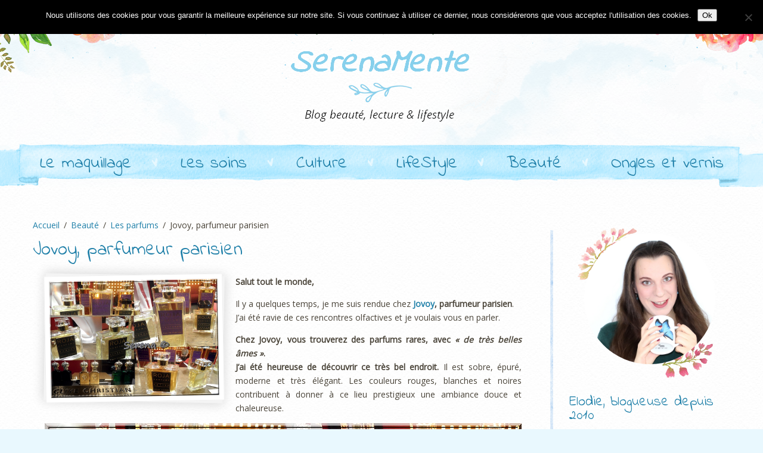

--- FILE ---
content_type: text/html; charset=UTF-8
request_url: https://serenamente.fr/jovoy-parfumeur-parisien/
body_size: 23733
content:
<!DOCTYPE html>
<html lang="fr-FR">
<head>
	<meta charset="UTF-8">
			<meta name="viewport" content="width=device-width, initial-scale=1.0">
		<link rel="profile" href="https://gmpg.org/xfn/11"/>
			<link rel="pingback" href="https://serenamente.fr/xmlrpc.php">
		
      <script type="text/javascript">
        (function(window, document){
          window._blogfoster=window._blogfoster || {};
          window._blogfoster.insights=window._blogfoster.insights || {};
          window._blogfoster.insights.websiteId=7220;
          var t="https://insights.blogfoster.com/v1/" + window._blogfoster.insights.websiteId + ".js";
          var e=document, s=e.createElement("script"), a=e.getElementsByTagName("script")[0];
          s.type="text/javascript"; s.defer=true; s.async=true; s.src=t; a.parentNode.insertBefore(s,a);
        })(window, document);
      </script>
    <meta name='robots' content='index, follow, max-image-preview:large, max-snippet:-1, max-video-preview:-1' />

	<!-- This site is optimized with the Yoast SEO plugin v26.7 - https://yoast.com/wordpress/plugins/seo/ -->
	<title>Jovoy, parfumeur parisien - SerenaMente</title>
	<link rel="canonical" href="https://serenamente.fr/jovoy-parfumeur-parisien/" />
	<meta property="og:locale" content="fr_FR" />
	<meta property="og:type" content="article" />
	<meta property="og:title" content="Jovoy, parfumeur parisien - SerenaMente" />
	<meta property="og:description" content="Salut tout le monde, Il y a quelques temps, je me suis rendue chez Jovoy, parfumeur parisien. J&rsquo;ai été ravie de ces rencontres olfactives et je voulais vous en parler. Chez Jovoy, vous trouverez des parfums rares, avec « de très belles âmes ». J&rsquo;ai été heureuse de découvrir ce[…]" />
	<meta property="og:url" content="https://serenamente.fr/jovoy-parfumeur-parisien/" />
	<meta property="og:site_name" content="SerenaMente" />
	<meta property="article:publisher" content="https://www.facebook.com/Serenamente.fr" />
	<meta property="article:author" content="https://www.facebook.com/Serenamente.fr" />
	<meta property="article:published_time" content="2013-05-02T04:06:59+00:00" />
	<meta property="article:modified_time" content="2017-03-01T10:05:04+00:00" />
	<meta property="og:image" content="https://serenamente.fr/wp-content/uploads/2013/04/jovoy11.jpg" />
	<meta property="og:image:width" content="800" />
	<meta property="og:image:height" content="552" />
	<meta property="og:image:type" content="image/jpeg" />
	<meta name="author" content="Serena" />
	<meta name="twitter:card" content="summary_large_image" />
	<meta name="twitter:creator" content="@Serenamentefr" />
	<meta name="twitter:site" content="@Serenamentefr" />
	<meta name="twitter:label1" content="Écrit par" />
	<meta name="twitter:data1" content="Serena" />
	<meta name="twitter:label2" content="Durée de lecture estimée" />
	<meta name="twitter:data2" content="3 minutes" />
	<script type="application/ld+json" class="yoast-schema-graph">{"@context":"https://schema.org","@graph":[{"@type":"Article","@id":"https://serenamente.fr/jovoy-parfumeur-parisien/#article","isPartOf":{"@id":"https://serenamente.fr/jovoy-parfumeur-parisien/"},"author":{"name":"Serena","@id":"https://serenamente.fr/#/schema/person/869267aa27dc7bc61e387de6b9cce9af"},"headline":"Jovoy, parfumeur parisien","datePublished":"2013-05-02T04:06:59+00:00","dateModified":"2017-03-01T10:05:04+00:00","mainEntityOfPage":{"@id":"https://serenamente.fr/jovoy-parfumeur-parisien/"},"wordCount":588,"commentCount":4,"publisher":{"@id":"https://serenamente.fr/#/schema/person/869267aa27dc7bc61e387de6b9cce9af"},"image":{"@id":"https://serenamente.fr/jovoy-parfumeur-parisien/#primaryimage"},"thumbnailUrl":"https://serenamente.fr/wp-content/uploads/2013/04/jovoy11.jpg","keywords":["avis","cosmétiques","Jovoy","M. Micallef"],"articleSection":["Les parfums"],"inLanguage":"fr-FR","potentialAction":[{"@type":"CommentAction","name":"Comment","target":["https://serenamente.fr/jovoy-parfumeur-parisien/#respond"]}]},{"@type":"WebPage","@id":"https://serenamente.fr/jovoy-parfumeur-parisien/","url":"https://serenamente.fr/jovoy-parfumeur-parisien/","name":"Jovoy, parfumeur parisien - SerenaMente","isPartOf":{"@id":"https://serenamente.fr/#website"},"primaryImageOfPage":{"@id":"https://serenamente.fr/jovoy-parfumeur-parisien/#primaryimage"},"image":{"@id":"https://serenamente.fr/jovoy-parfumeur-parisien/#primaryimage"},"thumbnailUrl":"https://serenamente.fr/wp-content/uploads/2013/04/jovoy11.jpg","datePublished":"2013-05-02T04:06:59+00:00","dateModified":"2017-03-01T10:05:04+00:00","breadcrumb":{"@id":"https://serenamente.fr/jovoy-parfumeur-parisien/#breadcrumb"},"inLanguage":"fr-FR","potentialAction":[{"@type":"ReadAction","target":["https://serenamente.fr/jovoy-parfumeur-parisien/"]}]},{"@type":"ImageObject","inLanguage":"fr-FR","@id":"https://serenamente.fr/jovoy-parfumeur-parisien/#primaryimage","url":"https://serenamente.fr/wp-content/uploads/2013/04/jovoy11.jpg","contentUrl":"https://serenamente.fr/wp-content/uploads/2013/04/jovoy11.jpg","width":800,"height":552},{"@type":"BreadcrumbList","@id":"https://serenamente.fr/jovoy-parfumeur-parisien/#breadcrumb","itemListElement":[{"@type":"ListItem","position":1,"name":"Accueil","item":"https://serenamente.fr/"},{"@type":"ListItem","position":2,"name":"Jovoy, parfumeur parisien"}]},{"@type":"WebSite","@id":"https://serenamente.fr/#website","url":"https://serenamente.fr/","name":"SerenaMente","description":"Blog beauté, lecture &amp; lifestyle","publisher":{"@id":"https://serenamente.fr/#/schema/person/869267aa27dc7bc61e387de6b9cce9af"},"potentialAction":[{"@type":"SearchAction","target":{"@type":"EntryPoint","urlTemplate":"https://serenamente.fr/?s={search_term_string}"},"query-input":{"@type":"PropertyValueSpecification","valueRequired":true,"valueName":"search_term_string"}}],"inLanguage":"fr-FR"},{"@type":["Person","Organization"],"@id":"https://serenamente.fr/#/schema/person/869267aa27dc7bc61e387de6b9cce9af","name":"Serena","image":{"@type":"ImageObject","inLanguage":"fr-FR","@id":"https://serenamente.fr/#/schema/person/image/","url":"https://serenamente.fr/wp-content/uploads/2014/07/serenamente.fr-logo.png","contentUrl":"https://serenamente.fr/wp-content/uploads/2014/07/serenamente.fr-logo.png","width":310,"height":145,"caption":"Serena"},"logo":{"@id":"https://serenamente.fr/#/schema/person/image/"},"description":"Serena, 33 ans. Blogueuse depuis plusieurs années. Passionnée par le maquillage, la lecture et les sujets lifestyle, n'hésitez pas à me laisser un petit mot sur le blog, j'y répondrai avec plaisir ! Bonne visite :)","sameAs":["https://www.serenamente.fr","https://www.facebook.com/Serenamente.fr","https://www.instagram.com/serenamentefr/","https://fr.pinterest.com/serenamentefr/","https://x.com/Serenamentefr"],"url":"https://serenamente.fr/author/serena/"}]}</script>
	<!-- / Yoast SEO plugin. -->


<link rel="alternate" type="application/rss+xml" title="SerenaMente &raquo; Flux" href="https://serenamente.fr/feed/" />
<link rel="alternate" type="application/rss+xml" title="SerenaMente &raquo; Flux des commentaires" href="https://serenamente.fr/comments/feed/" />
<link rel="alternate" type="application/rss+xml" title="SerenaMente &raquo; Jovoy, parfumeur parisien Flux des commentaires" href="https://serenamente.fr/jovoy-parfumeur-parisien/feed/" />
<link rel="alternate" title="oEmbed (JSON)" type="application/json+oembed" href="https://serenamente.fr/wp-json/oembed/1.0/embed?url=https%3A%2F%2Fserenamente.fr%2Fjovoy-parfumeur-parisien%2F" />
<link rel="alternate" title="oEmbed (XML)" type="text/xml+oembed" href="https://serenamente.fr/wp-json/oembed/1.0/embed?url=https%3A%2F%2Fserenamente.fr%2Fjovoy-parfumeur-parisien%2F&#038;format=xml" />
		<!-- This site uses the Google Analytics by MonsterInsights plugin v9.11.1 - Using Analytics tracking - https://www.monsterinsights.com/ -->
							<script src="//www.googletagmanager.com/gtag/js?id=G-7KT7RXK5VZ"  data-cfasync="false" data-wpfc-render="false" type="text/javascript" async></script>
			<script data-cfasync="false" data-wpfc-render="false" type="text/javascript">
				var mi_version = '9.11.1';
				var mi_track_user = true;
				var mi_no_track_reason = '';
								var MonsterInsightsDefaultLocations = {"page_location":"https:\/\/serenamente.fr\/jovoy-parfumeur-parisien\/"};
								if ( typeof MonsterInsightsPrivacyGuardFilter === 'function' ) {
					var MonsterInsightsLocations = (typeof MonsterInsightsExcludeQuery === 'object') ? MonsterInsightsPrivacyGuardFilter( MonsterInsightsExcludeQuery ) : MonsterInsightsPrivacyGuardFilter( MonsterInsightsDefaultLocations );
				} else {
					var MonsterInsightsLocations = (typeof MonsterInsightsExcludeQuery === 'object') ? MonsterInsightsExcludeQuery : MonsterInsightsDefaultLocations;
				}

								var disableStrs = [
										'ga-disable-G-7KT7RXK5VZ',
									];

				/* Function to detect opted out users */
				function __gtagTrackerIsOptedOut() {
					for (var index = 0; index < disableStrs.length; index++) {
						if (document.cookie.indexOf(disableStrs[index] + '=true') > -1) {
							return true;
						}
					}

					return false;
				}

				/* Disable tracking if the opt-out cookie exists. */
				if (__gtagTrackerIsOptedOut()) {
					for (var index = 0; index < disableStrs.length; index++) {
						window[disableStrs[index]] = true;
					}
				}

				/* Opt-out function */
				function __gtagTrackerOptout() {
					for (var index = 0; index < disableStrs.length; index++) {
						document.cookie = disableStrs[index] + '=true; expires=Thu, 31 Dec 2099 23:59:59 UTC; path=/';
						window[disableStrs[index]] = true;
					}
				}

				if ('undefined' === typeof gaOptout) {
					function gaOptout() {
						__gtagTrackerOptout();
					}
				}
								window.dataLayer = window.dataLayer || [];

				window.MonsterInsightsDualTracker = {
					helpers: {},
					trackers: {},
				};
				if (mi_track_user) {
					function __gtagDataLayer() {
						dataLayer.push(arguments);
					}

					function __gtagTracker(type, name, parameters) {
						if (!parameters) {
							parameters = {};
						}

						if (parameters.send_to) {
							__gtagDataLayer.apply(null, arguments);
							return;
						}

						if (type === 'event') {
														parameters.send_to = monsterinsights_frontend.v4_id;
							var hookName = name;
							if (typeof parameters['event_category'] !== 'undefined') {
								hookName = parameters['event_category'] + ':' + name;
							}

							if (typeof MonsterInsightsDualTracker.trackers[hookName] !== 'undefined') {
								MonsterInsightsDualTracker.trackers[hookName](parameters);
							} else {
								__gtagDataLayer('event', name, parameters);
							}
							
						} else {
							__gtagDataLayer.apply(null, arguments);
						}
					}

					__gtagTracker('js', new Date());
					__gtagTracker('set', {
						'developer_id.dZGIzZG': true,
											});
					if ( MonsterInsightsLocations.page_location ) {
						__gtagTracker('set', MonsterInsightsLocations);
					}
										__gtagTracker('config', 'G-7KT7RXK5VZ', {"forceSSL":"true","anonymize_ip":"true"} );
										window.gtag = __gtagTracker;										(function () {
						/* https://developers.google.com/analytics/devguides/collection/analyticsjs/ */
						/* ga and __gaTracker compatibility shim. */
						var noopfn = function () {
							return null;
						};
						var newtracker = function () {
							return new Tracker();
						};
						var Tracker = function () {
							return null;
						};
						var p = Tracker.prototype;
						p.get = noopfn;
						p.set = noopfn;
						p.send = function () {
							var args = Array.prototype.slice.call(arguments);
							args.unshift('send');
							__gaTracker.apply(null, args);
						};
						var __gaTracker = function () {
							var len = arguments.length;
							if (len === 0) {
								return;
							}
							var f = arguments[len - 1];
							if (typeof f !== 'object' || f === null || typeof f.hitCallback !== 'function') {
								if ('send' === arguments[0]) {
									var hitConverted, hitObject = false, action;
									if ('event' === arguments[1]) {
										if ('undefined' !== typeof arguments[3]) {
											hitObject = {
												'eventAction': arguments[3],
												'eventCategory': arguments[2],
												'eventLabel': arguments[4],
												'value': arguments[5] ? arguments[5] : 1,
											}
										}
									}
									if ('pageview' === arguments[1]) {
										if ('undefined' !== typeof arguments[2]) {
											hitObject = {
												'eventAction': 'page_view',
												'page_path': arguments[2],
											}
										}
									}
									if (typeof arguments[2] === 'object') {
										hitObject = arguments[2];
									}
									if (typeof arguments[5] === 'object') {
										Object.assign(hitObject, arguments[5]);
									}
									if ('undefined' !== typeof arguments[1].hitType) {
										hitObject = arguments[1];
										if ('pageview' === hitObject.hitType) {
											hitObject.eventAction = 'page_view';
										}
									}
									if (hitObject) {
										action = 'timing' === arguments[1].hitType ? 'timing_complete' : hitObject.eventAction;
										hitConverted = mapArgs(hitObject);
										__gtagTracker('event', action, hitConverted);
									}
								}
								return;
							}

							function mapArgs(args) {
								var arg, hit = {};
								var gaMap = {
									'eventCategory': 'event_category',
									'eventAction': 'event_action',
									'eventLabel': 'event_label',
									'eventValue': 'event_value',
									'nonInteraction': 'non_interaction',
									'timingCategory': 'event_category',
									'timingVar': 'name',
									'timingValue': 'value',
									'timingLabel': 'event_label',
									'page': 'page_path',
									'location': 'page_location',
									'title': 'page_title',
									'referrer' : 'page_referrer',
								};
								for (arg in args) {
																		if (!(!args.hasOwnProperty(arg) || !gaMap.hasOwnProperty(arg))) {
										hit[gaMap[arg]] = args[arg];
									} else {
										hit[arg] = args[arg];
									}
								}
								return hit;
							}

							try {
								f.hitCallback();
							} catch (ex) {
							}
						};
						__gaTracker.create = newtracker;
						__gaTracker.getByName = newtracker;
						__gaTracker.getAll = function () {
							return [];
						};
						__gaTracker.remove = noopfn;
						__gaTracker.loaded = true;
						window['__gaTracker'] = __gaTracker;
					})();
									} else {
										console.log("");
					(function () {
						function __gtagTracker() {
							return null;
						}

						window['__gtagTracker'] = __gtagTracker;
						window['gtag'] = __gtagTracker;
					})();
									}
			</script>
							<!-- / Google Analytics by MonsterInsights -->
		<style id='wp-img-auto-sizes-contain-inline-css' type='text/css'>
img:is([sizes=auto i],[sizes^="auto," i]){contain-intrinsic-size:3000px 1500px}
/*# sourceURL=wp-img-auto-sizes-contain-inline-css */
</style>
<style id='wp-emoji-styles-inline-css' type='text/css'>

	img.wp-smiley, img.emoji {
		display: inline !important;
		border: none !important;
		box-shadow: none !important;
		height: 1em !important;
		width: 1em !important;
		margin: 0 0.07em !important;
		vertical-align: -0.1em !important;
		background: none !important;
		padding: 0 !important;
	}
/*# sourceURL=wp-emoji-styles-inline-css */
</style>
<style id='wp-block-library-inline-css' type='text/css'>
:root{--wp-block-synced-color:#7a00df;--wp-block-synced-color--rgb:122,0,223;--wp-bound-block-color:var(--wp-block-synced-color);--wp-editor-canvas-background:#ddd;--wp-admin-theme-color:#007cba;--wp-admin-theme-color--rgb:0,124,186;--wp-admin-theme-color-darker-10:#006ba1;--wp-admin-theme-color-darker-10--rgb:0,107,160.5;--wp-admin-theme-color-darker-20:#005a87;--wp-admin-theme-color-darker-20--rgb:0,90,135;--wp-admin-border-width-focus:2px}@media (min-resolution:192dpi){:root{--wp-admin-border-width-focus:1.5px}}.wp-element-button{cursor:pointer}:root .has-very-light-gray-background-color{background-color:#eee}:root .has-very-dark-gray-background-color{background-color:#313131}:root .has-very-light-gray-color{color:#eee}:root .has-very-dark-gray-color{color:#313131}:root .has-vivid-green-cyan-to-vivid-cyan-blue-gradient-background{background:linear-gradient(135deg,#00d084,#0693e3)}:root .has-purple-crush-gradient-background{background:linear-gradient(135deg,#34e2e4,#4721fb 50%,#ab1dfe)}:root .has-hazy-dawn-gradient-background{background:linear-gradient(135deg,#faaca8,#dad0ec)}:root .has-subdued-olive-gradient-background{background:linear-gradient(135deg,#fafae1,#67a671)}:root .has-atomic-cream-gradient-background{background:linear-gradient(135deg,#fdd79a,#004a59)}:root .has-nightshade-gradient-background{background:linear-gradient(135deg,#330968,#31cdcf)}:root .has-midnight-gradient-background{background:linear-gradient(135deg,#020381,#2874fc)}:root{--wp--preset--font-size--normal:16px;--wp--preset--font-size--huge:42px}.has-regular-font-size{font-size:1em}.has-larger-font-size{font-size:2.625em}.has-normal-font-size{font-size:var(--wp--preset--font-size--normal)}.has-huge-font-size{font-size:var(--wp--preset--font-size--huge)}.has-text-align-center{text-align:center}.has-text-align-left{text-align:left}.has-text-align-right{text-align:right}.has-fit-text{white-space:nowrap!important}#end-resizable-editor-section{display:none}.aligncenter{clear:both}.items-justified-left{justify-content:flex-start}.items-justified-center{justify-content:center}.items-justified-right{justify-content:flex-end}.items-justified-space-between{justify-content:space-between}.screen-reader-text{border:0;clip-path:inset(50%);height:1px;margin:-1px;overflow:hidden;padding:0;position:absolute;width:1px;word-wrap:normal!important}.screen-reader-text:focus{background-color:#ddd;clip-path:none;color:#444;display:block;font-size:1em;height:auto;left:5px;line-height:normal;padding:15px 23px 14px;text-decoration:none;top:5px;width:auto;z-index:100000}html :where(.has-border-color){border-style:solid}html :where([style*=border-top-color]){border-top-style:solid}html :where([style*=border-right-color]){border-right-style:solid}html :where([style*=border-bottom-color]){border-bottom-style:solid}html :where([style*=border-left-color]){border-left-style:solid}html :where([style*=border-width]){border-style:solid}html :where([style*=border-top-width]){border-top-style:solid}html :where([style*=border-right-width]){border-right-style:solid}html :where([style*=border-bottom-width]){border-bottom-style:solid}html :where([style*=border-left-width]){border-left-style:solid}html :where(img[class*=wp-image-]){height:auto;max-width:100%}:where(figure){margin:0 0 1em}html :where(.is-position-sticky){--wp-admin--admin-bar--position-offset:var(--wp-admin--admin-bar--height,0px)}@media screen and (max-width:600px){html :where(.is-position-sticky){--wp-admin--admin-bar--position-offset:0px}}

/*# sourceURL=wp-block-library-inline-css */
</style><style id='global-styles-inline-css' type='text/css'>
:root{--wp--preset--aspect-ratio--square: 1;--wp--preset--aspect-ratio--4-3: 4/3;--wp--preset--aspect-ratio--3-4: 3/4;--wp--preset--aspect-ratio--3-2: 3/2;--wp--preset--aspect-ratio--2-3: 2/3;--wp--preset--aspect-ratio--16-9: 16/9;--wp--preset--aspect-ratio--9-16: 9/16;--wp--preset--color--black: #000000;--wp--preset--color--cyan-bluish-gray: #abb8c3;--wp--preset--color--white: #ffffff;--wp--preset--color--pale-pink: #f78da7;--wp--preset--color--vivid-red: #cf2e2e;--wp--preset--color--luminous-vivid-orange: #ff6900;--wp--preset--color--luminous-vivid-amber: #fcb900;--wp--preset--color--light-green-cyan: #7bdcb5;--wp--preset--color--vivid-green-cyan: #00d084;--wp--preset--color--pale-cyan-blue: #8ed1fc;--wp--preset--color--vivid-cyan-blue: #0693e3;--wp--preset--color--vivid-purple: #9b51e0;--wp--preset--gradient--vivid-cyan-blue-to-vivid-purple: linear-gradient(135deg,rgb(6,147,227) 0%,rgb(155,81,224) 100%);--wp--preset--gradient--light-green-cyan-to-vivid-green-cyan: linear-gradient(135deg,rgb(122,220,180) 0%,rgb(0,208,130) 100%);--wp--preset--gradient--luminous-vivid-amber-to-luminous-vivid-orange: linear-gradient(135deg,rgb(252,185,0) 0%,rgb(255,105,0) 100%);--wp--preset--gradient--luminous-vivid-orange-to-vivid-red: linear-gradient(135deg,rgb(255,105,0) 0%,rgb(207,46,46) 100%);--wp--preset--gradient--very-light-gray-to-cyan-bluish-gray: linear-gradient(135deg,rgb(238,238,238) 0%,rgb(169,184,195) 100%);--wp--preset--gradient--cool-to-warm-spectrum: linear-gradient(135deg,rgb(74,234,220) 0%,rgb(151,120,209) 20%,rgb(207,42,186) 40%,rgb(238,44,130) 60%,rgb(251,105,98) 80%,rgb(254,248,76) 100%);--wp--preset--gradient--blush-light-purple: linear-gradient(135deg,rgb(255,206,236) 0%,rgb(152,150,240) 100%);--wp--preset--gradient--blush-bordeaux: linear-gradient(135deg,rgb(254,205,165) 0%,rgb(254,45,45) 50%,rgb(107,0,62) 100%);--wp--preset--gradient--luminous-dusk: linear-gradient(135deg,rgb(255,203,112) 0%,rgb(199,81,192) 50%,rgb(65,88,208) 100%);--wp--preset--gradient--pale-ocean: linear-gradient(135deg,rgb(255,245,203) 0%,rgb(182,227,212) 50%,rgb(51,167,181) 100%);--wp--preset--gradient--electric-grass: linear-gradient(135deg,rgb(202,248,128) 0%,rgb(113,206,126) 100%);--wp--preset--gradient--midnight: linear-gradient(135deg,rgb(2,3,129) 0%,rgb(40,116,252) 100%);--wp--preset--font-size--small: 13px;--wp--preset--font-size--medium: 20px;--wp--preset--font-size--large: 36px;--wp--preset--font-size--x-large: 42px;--wp--preset--spacing--20: 0.44rem;--wp--preset--spacing--30: 0.67rem;--wp--preset--spacing--40: 1rem;--wp--preset--spacing--50: 1.5rem;--wp--preset--spacing--60: 2.25rem;--wp--preset--spacing--70: 3.38rem;--wp--preset--spacing--80: 5.06rem;--wp--preset--shadow--natural: 6px 6px 9px rgba(0, 0, 0, 0.2);--wp--preset--shadow--deep: 12px 12px 50px rgba(0, 0, 0, 0.4);--wp--preset--shadow--sharp: 6px 6px 0px rgba(0, 0, 0, 0.2);--wp--preset--shadow--outlined: 6px 6px 0px -3px rgb(255, 255, 255), 6px 6px rgb(0, 0, 0);--wp--preset--shadow--crisp: 6px 6px 0px rgb(0, 0, 0);}:where(body) { margin: 0; }.wp-site-blocks > .alignleft { float: left; margin-right: 2em; }.wp-site-blocks > .alignright { float: right; margin-left: 2em; }.wp-site-blocks > .aligncenter { justify-content: center; margin-left: auto; margin-right: auto; }:where(.is-layout-flex){gap: 0.5em;}:where(.is-layout-grid){gap: 0.5em;}.is-layout-flow > .alignleft{float: left;margin-inline-start: 0;margin-inline-end: 2em;}.is-layout-flow > .alignright{float: right;margin-inline-start: 2em;margin-inline-end: 0;}.is-layout-flow > .aligncenter{margin-left: auto !important;margin-right: auto !important;}.is-layout-constrained > .alignleft{float: left;margin-inline-start: 0;margin-inline-end: 2em;}.is-layout-constrained > .alignright{float: right;margin-inline-start: 2em;margin-inline-end: 0;}.is-layout-constrained > .aligncenter{margin-left: auto !important;margin-right: auto !important;}.is-layout-constrained > :where(:not(.alignleft):not(.alignright):not(.alignfull)){margin-left: auto !important;margin-right: auto !important;}body .is-layout-flex{display: flex;}.is-layout-flex{flex-wrap: wrap;align-items: center;}.is-layout-flex > :is(*, div){margin: 0;}body .is-layout-grid{display: grid;}.is-layout-grid > :is(*, div){margin: 0;}body{padding-top: 0px;padding-right: 0px;padding-bottom: 0px;padding-left: 0px;}a:where(:not(.wp-element-button)){text-decoration: underline;}:root :where(.wp-element-button, .wp-block-button__link){background-color: #32373c;border-width: 0;color: #fff;font-family: inherit;font-size: inherit;font-style: inherit;font-weight: inherit;letter-spacing: inherit;line-height: inherit;padding-top: calc(0.667em + 2px);padding-right: calc(1.333em + 2px);padding-bottom: calc(0.667em + 2px);padding-left: calc(1.333em + 2px);text-decoration: none;text-transform: inherit;}.has-black-color{color: var(--wp--preset--color--black) !important;}.has-cyan-bluish-gray-color{color: var(--wp--preset--color--cyan-bluish-gray) !important;}.has-white-color{color: var(--wp--preset--color--white) !important;}.has-pale-pink-color{color: var(--wp--preset--color--pale-pink) !important;}.has-vivid-red-color{color: var(--wp--preset--color--vivid-red) !important;}.has-luminous-vivid-orange-color{color: var(--wp--preset--color--luminous-vivid-orange) !important;}.has-luminous-vivid-amber-color{color: var(--wp--preset--color--luminous-vivid-amber) !important;}.has-light-green-cyan-color{color: var(--wp--preset--color--light-green-cyan) !important;}.has-vivid-green-cyan-color{color: var(--wp--preset--color--vivid-green-cyan) !important;}.has-pale-cyan-blue-color{color: var(--wp--preset--color--pale-cyan-blue) !important;}.has-vivid-cyan-blue-color{color: var(--wp--preset--color--vivid-cyan-blue) !important;}.has-vivid-purple-color{color: var(--wp--preset--color--vivid-purple) !important;}.has-black-background-color{background-color: var(--wp--preset--color--black) !important;}.has-cyan-bluish-gray-background-color{background-color: var(--wp--preset--color--cyan-bluish-gray) !important;}.has-white-background-color{background-color: var(--wp--preset--color--white) !important;}.has-pale-pink-background-color{background-color: var(--wp--preset--color--pale-pink) !important;}.has-vivid-red-background-color{background-color: var(--wp--preset--color--vivid-red) !important;}.has-luminous-vivid-orange-background-color{background-color: var(--wp--preset--color--luminous-vivid-orange) !important;}.has-luminous-vivid-amber-background-color{background-color: var(--wp--preset--color--luminous-vivid-amber) !important;}.has-light-green-cyan-background-color{background-color: var(--wp--preset--color--light-green-cyan) !important;}.has-vivid-green-cyan-background-color{background-color: var(--wp--preset--color--vivid-green-cyan) !important;}.has-pale-cyan-blue-background-color{background-color: var(--wp--preset--color--pale-cyan-blue) !important;}.has-vivid-cyan-blue-background-color{background-color: var(--wp--preset--color--vivid-cyan-blue) !important;}.has-vivid-purple-background-color{background-color: var(--wp--preset--color--vivid-purple) !important;}.has-black-border-color{border-color: var(--wp--preset--color--black) !important;}.has-cyan-bluish-gray-border-color{border-color: var(--wp--preset--color--cyan-bluish-gray) !important;}.has-white-border-color{border-color: var(--wp--preset--color--white) !important;}.has-pale-pink-border-color{border-color: var(--wp--preset--color--pale-pink) !important;}.has-vivid-red-border-color{border-color: var(--wp--preset--color--vivid-red) !important;}.has-luminous-vivid-orange-border-color{border-color: var(--wp--preset--color--luminous-vivid-orange) !important;}.has-luminous-vivid-amber-border-color{border-color: var(--wp--preset--color--luminous-vivid-amber) !important;}.has-light-green-cyan-border-color{border-color: var(--wp--preset--color--light-green-cyan) !important;}.has-vivid-green-cyan-border-color{border-color: var(--wp--preset--color--vivid-green-cyan) !important;}.has-pale-cyan-blue-border-color{border-color: var(--wp--preset--color--pale-cyan-blue) !important;}.has-vivid-cyan-blue-border-color{border-color: var(--wp--preset--color--vivid-cyan-blue) !important;}.has-vivid-purple-border-color{border-color: var(--wp--preset--color--vivid-purple) !important;}.has-vivid-cyan-blue-to-vivid-purple-gradient-background{background: var(--wp--preset--gradient--vivid-cyan-blue-to-vivid-purple) !important;}.has-light-green-cyan-to-vivid-green-cyan-gradient-background{background: var(--wp--preset--gradient--light-green-cyan-to-vivid-green-cyan) !important;}.has-luminous-vivid-amber-to-luminous-vivid-orange-gradient-background{background: var(--wp--preset--gradient--luminous-vivid-amber-to-luminous-vivid-orange) !important;}.has-luminous-vivid-orange-to-vivid-red-gradient-background{background: var(--wp--preset--gradient--luminous-vivid-orange-to-vivid-red) !important;}.has-very-light-gray-to-cyan-bluish-gray-gradient-background{background: var(--wp--preset--gradient--very-light-gray-to-cyan-bluish-gray) !important;}.has-cool-to-warm-spectrum-gradient-background{background: var(--wp--preset--gradient--cool-to-warm-spectrum) !important;}.has-blush-light-purple-gradient-background{background: var(--wp--preset--gradient--blush-light-purple) !important;}.has-blush-bordeaux-gradient-background{background: var(--wp--preset--gradient--blush-bordeaux) !important;}.has-luminous-dusk-gradient-background{background: var(--wp--preset--gradient--luminous-dusk) !important;}.has-pale-ocean-gradient-background{background: var(--wp--preset--gradient--pale-ocean) !important;}.has-electric-grass-gradient-background{background: var(--wp--preset--gradient--electric-grass) !important;}.has-midnight-gradient-background{background: var(--wp--preset--gradient--midnight) !important;}.has-small-font-size{font-size: var(--wp--preset--font-size--small) !important;}.has-medium-font-size{font-size: var(--wp--preset--font-size--medium) !important;}.has-large-font-size{font-size: var(--wp--preset--font-size--large) !important;}.has-x-large-font-size{font-size: var(--wp--preset--font-size--x-large) !important;}
/*# sourceURL=global-styles-inline-css */
</style>

<link rel='stylesheet' id='aps-animate-css-css' href='https://serenamente.fr/wp-content/plugins/accesspress-social-icons/css/animate.css?ver=1.8.5' type='text/css' media='all' />
<link rel='stylesheet' id='aps-frontend-css-css' href='https://serenamente.fr/wp-content/plugins/accesspress-social-icons/css/frontend.css?ver=1.8.5' type='text/css' media='all' />
<link rel='stylesheet' id='contact-form-7-css' href='https://serenamente.fr/wp-content/plugins/contact-form-7/includes/css/styles.css?ver=6.1.4' type='text/css' media='all' />
<link rel='stylesheet' id='cookie-notice-front-css' href='https://serenamente.fr/wp-content/plugins/cookie-notice/css/front.min.css?ver=2.5.11' type='text/css' media='all' />
<link rel='stylesheet' id='dtbaker_insert_image-css' href='https://serenamente.fr/wp-content/plugins/dtbaker_insert_image/dtbaker_insert_image.css?ver=08e1090326e379e87250abf0840a07ac' type='text/css' media='all' />
<link rel='stylesheet' id='jpibfi-style-css' href='https://serenamente.fr/wp-content/plugins/jquery-pin-it-button-for-images/css/client.css?ver=3.0.6' type='text/css' media='all' />
<link rel='stylesheet' id='wp-polls-css' href='https://serenamente.fr/wp-content/plugins/wp-polls/polls-css.css?ver=2.77.3' type='text/css' media='all' />
<style id='wp-polls-inline-css' type='text/css'>
.wp-polls .pollbar {
	margin: 1px;
	font-size: 6px;
	line-height: 8px;
	height: 8px;
	background-image: url('https://serenamente.fr/wp-content/plugins/wp-polls/images/default/pollbg.gif');
	border: 1px solid #c8c8c8;
}

/*# sourceURL=wp-polls-inline-css */
</style>
<link rel='stylesheet' id='xmas-advent-calendar-css' href='https://serenamente.fr/wp-content/plugins/xmas-advent-calendar/public/css/xmas-advent-calendar-public.css?ver=1.0.0' type='text/css' media='all' />
<link rel='stylesheet' id='rh_columns-css' href='https://serenamente.fr/wp-content/plugins/dtbaker_visual_columns/editorplugin/css/rh_columns.css?ver=1.0.5' type='text/css' media='all' />
<link rel='stylesheet' id='dtbaker_shortcode_images-css' href='https://serenamente.fr/wp-content/plugins/dtbaker_images/dtbaker_images.css?ver=1.0.0' type='text/css' media='all' />
<link rel='stylesheet' id='dtbaker_widget_anywhere-css' href='https://serenamente.fr/wp-content/plugins/widget_anywhere/css/widget_anywhere.css?ver=1.0.0' type='text/css' media='all' />
<link rel='stylesheet' id='prettyPhoto_css-css' href='https://serenamente.fr/wp-content/themes/beautiful-watercolor/style.prettyPhoto.css?ver=1.6.24' type='text/css' media='all' />
<link rel='stylesheet' id='fontawesome-css' href='https://serenamente.fr/wp-content/themes/beautiful-watercolor/fonts/font-awesome.min.css?ver=1.6.24' type='text/css' media='all' />
<link rel='stylesheet' id='slick_slider-css' href='https://serenamente.fr/wp-content/themes/beautiful-watercolor/slick/slick.css?ver=1.5.9' type='text/css' media='all' />
<link rel='stylesheet' id='slick_slider_theme-css' href='https://serenamente.fr/wp-content/themes/beautiful-watercolor/slick/slick-theme.css?ver=1.5.9' type='text/css' media='all' />
<link rel='stylesheet' id='beautiful_style-css' href='https://serenamente.fr/wp-content/themes/beautiful-watercolor/style.min.css?ver=1.6.24' type='text/css' media='all' />
<link rel='stylesheet' id='beautiful_dynamic-css' href='https://serenamente.fr/wp-content/themes/beautiful-watercolor/style.custom.css?ver=42' type='text/css' media='all' />
<script type="text/javascript" id="jquery-core-js-extra">
/* <![CDATA[ */
var dtbaker_visual_columns = {"column_styles":{"border2":"Line Border","border1":"Nice Border","box_style1":"Box Style 1","box_style2":"Box Style 2","box_style_flowertopbot":"Flower Top/Bottom","box_style_background":"Nice Background"}};
//# sourceURL=jquery-core-js-extra
/* ]]> */
</script>
<script type="text/javascript" src="https://serenamente.fr/wp-includes/js/jquery/jquery.min.js?ver=3.7.1" id="jquery-core-js"></script>
<script type="text/javascript" src="https://serenamente.fr/wp-includes/js/jquery/jquery-migrate.min.js?ver=3.4.1" id="jquery-migrate-js"></script>
<script type="text/javascript" src="https://serenamente.fr/wp-content/plugins/google-analytics-for-wordpress/assets/js/frontend-gtag.min.js?ver=9.11.1" id="monsterinsights-frontend-script-js" async="async" data-wp-strategy="async"></script>
<script data-cfasync="false" data-wpfc-render="false" type="text/javascript" id='monsterinsights-frontend-script-js-extra'>/* <![CDATA[ */
var monsterinsights_frontend = {"js_events_tracking":"true","download_extensions":"doc,pdf,ppt,zip,xls,docx,pptx,xlsx","inbound_paths":"[]","home_url":"https:\/\/serenamente.fr","hash_tracking":"false","v4_id":"G-7KT7RXK5VZ"};/* ]]> */
</script>
<script type="text/javascript" src="https://serenamente.fr/wp-content/plugins/accesspress-social-icons/js/frontend.js?ver=1.8.5" id="aps-frontend-js-js"></script>
<script type="text/javascript" id="cookie-notice-front-js-before">
/* <![CDATA[ */
var cnArgs = {"ajaxUrl":"https:\/\/serenamente.fr\/wp-admin\/admin-ajax.php","nonce":"c906ab5e35","hideEffect":"fade","position":"top","onScroll":false,"onScrollOffset":100,"onClick":false,"cookieName":"cookie_notice_accepted","cookieTime":2592000,"cookieTimeRejected":2592000,"globalCookie":false,"redirection":false,"cache":true,"revokeCookies":false,"revokeCookiesOpt":"automatic"};

//# sourceURL=cookie-notice-front-js-before
/* ]]> */
</script>
<script type="text/javascript" src="https://serenamente.fr/wp-content/plugins/cookie-notice/js/front.min.js?ver=2.5.11" id="cookie-notice-front-js"></script>
<script type="text/javascript" src="https://serenamente.fr/wp-content/plugins/xmas-advent-calendar/public/js/xmas-advent-calendar-public.js?ver=1.0.0" id="xmas-advent-calendar-js"></script>
<link rel="https://api.w.org/" href="https://serenamente.fr/wp-json/" /><link rel="alternate" title="JSON" type="application/json" href="https://serenamente.fr/wp-json/wp/v2/posts/6794" /><link rel="EditURI" type="application/rsd+xml" title="RSD" href="https://serenamente.fr/xmlrpc.php?rsd" />

<link rel='shortlink' href='https://serenamente.fr/?p=6794' />
	<link rel="preconnect" href="https://fonts.googleapis.com">
	<link rel="preconnect" href="https://fonts.gstatic.com">
	<link href='https://fonts.googleapis.com/css2?display=swap&family=Indie+Flower&family=Open+Sans' rel='stylesheet'><style type="text/css">
	a.pinit-button.custom span {
		}

	.pinit-hover {
		opacity: 0.8 !important;
		filter: alpha(opacity=80) !important;
	}
	a.pinit-button {
	border-bottom: 0 !important;
	box-shadow: none !important;
	margin-bottom: 0 !important;
}
a.pinit-button::after {
    display: none;
}</style>
		<script type="text/javascript">
(function(url){
	if(/(?:Chrome\/26\.0\.1410\.63 Safari\/537\.31|WordfenceTestMonBot)/.test(navigator.userAgent)){ return; }
	var addEvent = function(evt, handler) {
		if (window.addEventListener) {
			document.addEventListener(evt, handler, false);
		} else if (window.attachEvent) {
			document.attachEvent('on' + evt, handler);
		}
	};
	var removeEvent = function(evt, handler) {
		if (window.removeEventListener) {
			document.removeEventListener(evt, handler, false);
		} else if (window.detachEvent) {
			document.detachEvent('on' + evt, handler);
		}
	};
	var evts = 'contextmenu dblclick drag dragend dragenter dragleave dragover dragstart drop keydown keypress keyup mousedown mousemove mouseout mouseover mouseup mousewheel scroll'.split(' ');
	var logHuman = function() {
		if (window.wfLogHumanRan) { return; }
		window.wfLogHumanRan = true;
		var wfscr = document.createElement('script');
		wfscr.type = 'text/javascript';
		wfscr.async = true;
		wfscr.src = url + '&r=' + Math.random();
		(document.getElementsByTagName('head')[0]||document.getElementsByTagName('body')[0]).appendChild(wfscr);
		for (var i = 0; i < evts.length; i++) {
			removeEvent(evts[i], logHuman);
		}
	};
	for (var i = 0; i < evts.length; i++) {
		addEvent(evts[i], logHuman);
	}
})('//serenamente.fr/?wordfence_lh=1&hid=4A1DBEA681559ED33244077F0C62F13A');
</script><link rel="apple-touch-icon" sizes="144x144" href="/wp-content/uploads/fbrfg/apple-touch-icon.png?v=wAvxnrBMmG">
<link rel="icon" type="image/png" href="/wp-content/uploads/fbrfg/favicon-32x32.png?v=wAvxnrBMmG" sizes="32x32">
<link rel="icon" type="image/png" href="/wp-content/uploads/fbrfg/favicon-16x16.png?v=wAvxnrBMmG" sizes="16x16">
<link rel="manifest" href="/wp-content/uploads/fbrfg/manifest.json?v=wAvxnrBMmG">
<link rel="mask-icon" href="/wp-content/uploads/fbrfg/safari-pinned-tab.svg?v=wAvxnrBMmG" color="#5bbad5">
<link rel="shortcut icon" href="/wp-content/uploads/fbrfg/favicon.ico?v=wAvxnrBMmG">
<meta name="msapplication-config" content="/wp-content/uploads/fbrfg/browserconfig.xml?v=wAvxnrBMmG">
<meta name="theme-color" content="#ffffff"><style type='text/css'>.rp4wp-related-posts ul{width:100%;padding:0;margin:0;float:left;}
.rp4wp-related-posts ul>li{list-style:none;padding:0;margin:0;padding-bottom:20px;clear:both;}
.rp4wp-related-posts ul>li>p{margin:0;padding:0;}
.rp4wp-related-post-image{width:35%;padding-right:25px;-moz-box-sizing:border-box;-webkit-box-sizing:border-box;box-sizing:border-box;float:left;}</style>
		<style type="text/css">
            #holder:before{
                content:'';
                display:block;
                position:absolute;
                top:0;
                left:0;
                right:0;
                height: 500px;
                background-repeat:repeat-x;
                background-position: 50% top;
                background-image: url(https://serenamente.fr/wp-content/themes/beautiful-watercolor/images/blue/header-bg5-mix.png);
            }

			@media screen and (min-width: 37.5em) {
						}

							.site-header .site-branding .site-title {
					display: none !important;
				}
					</style>
		<style type="text/css" id="custom-background-css">
body.custom-background { background-image: url("https://serenamente.fr/wp-content/themes/beautiful-watercolor/images/bg-paper-tile.jpg"); background-position: left top; background-size: auto; background-repeat: repeat; background-attachment: scroll; }
</style>
			<style type="text/css" id="wp-custom-css">
			/*
Vous pouvez ajouter du CSS personnalisé ici.

Cliquez sur l’icône d’aide ci-dessus pour en savoir plus.
*/		</style>
			<style id="egf-frontend-styles" type="text/css">
		.dtbaker_banner.dtbaker_banner_banner, .dtbaker_banner.dtbaker_banner_banner span, .dtbaker_banner.dtbaker_banner_banner span a {color: #2080a9;font-family: 'Indie Flower', sans-serif;font-size: 30px;font-style: normal;font-weight: 400;} .dtbaker_banner.dtbaker_banner_brush, .dtbaker_banner.dtbaker_banner_brush span, .dtbaker_banner.dtbaker_banner_brush span a {color: #28a3d4;font-family: 'Indie Flower', sans-serif;font-size: 30px;font-style: normal;font-weight: 400;} #logo {padding-top: 70px;padding-bottom: 22px;} #menu_container, #menu_container a, .dtbaker_icon_text h3 {color: #2080a9;font-family: 'Indie Flower', sans-serif;font-size: 29px;font-style: normal;font-weight: 400;} .slide-outer h4.slider-title, .slide-outer h4.slider-title a {color: #666;font-family: 'Indie Flower', sans-serif;font-size: 18px;font-style: normal;font-weight: 400;} #page_style_normal .content_main_data, #page_style_no_title .content_main_data, #page_style_normal .content_main.no_sidebar, #page_style_no_title .content_main.no_sidebar, .content_main_bg, .beautiful_box_content, .beautiful_circle_border {background-color: #FFFFFF;font-size: 14px;padding-top: 20px;padding-bottom: 20px;padding-left: 20px;padding-right: 20px;} body {color: #4a4439;font-family: 'Open Sans', sans-serif;font-size: 14px;font-style: normal;font-weight: 400;} .blog.post h2 a {color: #2080a9;font-family: 'Indie Flower', sans-serif;font-size: 26px;font-style: normal;font-weight: 400;} #footer_widgets .widget_content, #footer_widgets .widget_content a {color: #999999;font-size: 14px;font-style: normal;} #footer_widgets .widget-title {color: #FFFFFF;font-family: 'Indie Flower', sans-serif;font-size: 19px;font-style: normal;font-weight: 400;} .sidebar .widget .widget_content {color: #4a4439;font-size: 14px;font-style: normal;padding-bottom: 10px;} .widget-title, .widget_box_style .textwidget, .beautiful_circle_wrap .dtbaker_icon_text, .widget_search .widget_content .searchform .searchsubmit {color: #2080a9;font-family: 'Indie Flower', sans-serif;font-size: 24px;font-style: normal;font-weight: 400;} .beautiful_button, .beautiful_button:link, .beautiful_button:visited, .wpcf7 .wpcf7-submit,a.beautiful_blog_more,a.beautiful_blog_more:link,a.beautiful_blog_more:hover, #submit, .dtbaker-page-numbers a,  .woocommerce a.button, .woocommerce-cart .wc-proceed-to-checkout a.checkout-button, .woocommerce a.button:hover, .woocommerce button.button, .woocommerce button.button.alt.single_add_to_cart_button, .dtbaker-page-numbers span, #nav-single a,.widget.woocommerce .button,.widget.woocommerce .button:hover {color: #2080a9;font-family: 'Indie Flower', sans-serif;font-size: 17px;font-style: normal;font-weight: 400;padding-top: 4px;padding-bottom: 4px;padding-left: 20px;padding-right: 20px;} p {} h1 {color: #2080a9;font-family: 'Indie Flower', sans-serif;font-size: 32px;font-style: normal;font-weight: 400;} h2 {color: #2080a9;font-family: 'Indie Flower', sans-serif;font-size: 28px;font-style: normal;font-weight: 400;padding-top: 15px;} h3 {color: #2080a9;font-family: 'Indie Flower', sans-serif;font-size: 26px;font-style: normal;font-weight: 400;} 	</style>
	</head>
<body data-rsssl=1 class="wp-singular post-template-default single single-post postid-6794 single-format-standard custom-background wp-custom-logo wp-theme-beautiful-watercolor cookies-not-set beautiful_color_blue responsive_enabled beautiful_header_overlay beautiful_menu_overlay beautiful_footer_overlay beautiful_header-1 single-author singular beautiful_header_headerbg5mixpng">
<div id="holder">
	<div id="wrapper">
		<!-- header area and logo -->
		<div id="header_wrap">
			<div id="header">
				<a href="#" id="mobile_menu_toggle"></a>
				<div id="logo">
					<a href="https://serenamente.fr/"><img id="site-logo" src="https://serenamente.fr/wp-content/uploads/2014/07/serenamente.fr-logo.png" alt="SerenaMente" style="width:310px; height:145px" /></a>
				</div>
				<a href="#" id="mobile_cart"></a>
			</div>
		</div>
		<!-- / header area and logo -->
		<!-- menu and menu buttons -->
		<div id="menu_fixed_wrap"></div>
		<div id="menu_wrap" class="not-fixed">
			<div id="menu_container">
				<div class="menu-menu-container"><ul id="menu-menu" class="menu"><li id="menu-item-4082" class="menu-item menu-item-type-taxonomy menu-item-object-category menu-item-has-children menu-item-4082"><span class="menu-dropdown-toggle"></span><a href="https://serenamente.fr/category/les-produits-de-maquillage/">Le maquillage</a>
<ul class="sub-menu">
	<li id="menu-item-4083" class="menu-item menu-item-type-taxonomy menu-item-object-category menu-item-4083"><a href="https://serenamente.fr/category/les-produits-de-maquillage/les-produits-pour-le-teint/">Produits pour le teint</a></li>
	<li id="menu-item-4085" class="menu-item menu-item-type-taxonomy menu-item-object-category menu-item-4085"><span class="menu-dropdown-toggle"></span><a href="https://serenamente.fr/category/les-produits-de-maquillage/les-produits-pour-les-yeux/">Produits pour les yeux</a></li>
	<li id="menu-item-4084" class="menu-item menu-item-type-taxonomy menu-item-object-category menu-item-4084"><span class="menu-dropdown-toggle"></span><a href="https://serenamente.fr/category/les-produits-de-maquillage/les-produits-pour-les-levres/">Produits pour les lèvres</a></li>
	<li id="menu-item-4092" class="menu-item menu-item-type-taxonomy menu-item-object-category menu-item-4092"><span class="menu-dropdown-toggle"></span><a href="https://serenamente.fr/category/les-produits-de-maquillage/mes-maquillages-des-yeux/">Maquillages</a></li>
</ul>
</li>
<li id="menu-item-4086" class="menu-item menu-item-type-taxonomy menu-item-object-category menu-item-has-children menu-item-4086"><span class="menu-dropdown-toggle"></span><a href="https://serenamente.fr/category/les-produits-de-soins/">Les soins</a>
<ul class="sub-menu">
	<li id="menu-item-6333" class="menu-item menu-item-type-taxonomy menu-item-object-category menu-item-6333"><a href="https://serenamente.fr/category/les-produits-de-soins/les-produits-pour-le-visage/">Produits pour le visage</a></li>
	<li id="menu-item-6330" class="menu-item menu-item-type-taxonomy menu-item-object-category menu-item-6330"><span class="menu-dropdown-toggle"></span><a href="https://serenamente.fr/category/les-produits-de-soins/les-produits-pour-le-corps/">Produits pour le corps</a></li>
	<li id="menu-item-6329" class="menu-item menu-item-type-taxonomy menu-item-object-category menu-item-6329"><span class="menu-dropdown-toggle"></span><a href="https://serenamente.fr/category/les-produits-de-soins/les-produits-pour-les-cheveux/">Produits capillaires</a></li>
	<li id="menu-item-6397" class="menu-item menu-item-type-taxonomy menu-item-object-category menu-item-6397"><span class="menu-dropdown-toggle"></span><a href="https://serenamente.fr/category/les-produits-de-soins/les-soins-pour-les-levres/">Soins pour les lèvres</a></li>
	<li id="menu-item-6331" class="menu-item menu-item-type-taxonomy menu-item-object-category menu-item-6331"><span class="menu-dropdown-toggle"></span><a href="https://serenamente.fr/category/les-produits-de-soins/les-produits-pour-les-mains/">Produits pour les mains</a></li>
</ul>
</li>
<li id="menu-item-4087" class="menu-item menu-item-type-taxonomy menu-item-object-category menu-item-has-children menu-item-4087"><span class="menu-dropdown-toggle"></span><a href="https://serenamente.fr/category/litterature/">Culture</a>
<ul class="sub-menu">
	<li id="menu-item-4089" class="menu-item menu-item-type-taxonomy menu-item-object-category menu-item-4089"><a href="https://serenamente.fr/category/litterature/mes-lectures/">Mes lectures</a></li>
	<li id="menu-item-4088" class="menu-item menu-item-type-taxonomy menu-item-object-category menu-item-4088"><span class="menu-dropdown-toggle"></span><a href="https://serenamente.fr/category/litterature/les-evenements-litteraires/">Evènements littéraires</a></li>
	<li id="menu-item-9173" class="menu-item menu-item-type-taxonomy menu-item-object-category menu-item-9173"><span class="menu-dropdown-toggle"></span><a href="https://serenamente.fr/category/litterature/sorties/">Sorties</a></li>
</ul>
</li>
<li id="menu-item-4080" class="menu-item menu-item-type-taxonomy menu-item-object-category menu-item-has-children menu-item-4080"><span class="menu-dropdown-toggle"></span><a href="https://serenamente.fr/category/lifestyle/">LifeStyle</a>
<ul class="sub-menu">
	<li id="menu-item-27471" class="menu-item menu-item-type-taxonomy menu-item-object-category menu-item-27471"><a href="https://serenamente.fr/category/lifestyle/podcast/">Podcast</a></li>
	<li id="menu-item-11139" class="menu-item menu-item-type-taxonomy menu-item-object-category menu-item-11139"><span class="menu-dropdown-toggle"></span><a href="https://serenamente.fr/category/lifestyle/humeurs/">Humeurs</a></li>
	<li id="menu-item-14423" class="menu-item menu-item-type-taxonomy menu-item-object-category menu-item-14423"><span class="menu-dropdown-toggle"></span><a href="https://serenamente.fr/category/lifestyle/blogging/">Blogging</a></li>
	<li id="menu-item-7416" class="menu-item menu-item-type-taxonomy menu-item-object-category menu-item-7416"><span class="menu-dropdown-toggle"></span><a href="https://serenamente.fr/category/lifestyle/les-thes-et-gourmandises/">Food</a></li>
	<li id="menu-item-9174" class="menu-item menu-item-type-taxonomy menu-item-object-category menu-item-9174"><span class="menu-dropdown-toggle"></span><a href="https://serenamente.fr/category/lifestyle/voyages/">Voyages</a></li>
	<li id="menu-item-12921" class="menu-item menu-item-type-taxonomy menu-item-object-category menu-item-12921"><span class="menu-dropdown-toggle"></span><a href="https://serenamente.fr/category/lifestyle/mode/">Mode</a></li>
	<li id="menu-item-25350" class="menu-item menu-item-type-taxonomy menu-item-object-category menu-item-25350"><span class="menu-dropdown-toggle"></span><a href="https://serenamente.fr/category/lifestyle/diy/">DIY</a></li>
	<li id="menu-item-4081" class="menu-item menu-item-type-taxonomy menu-item-object-category menu-item-4081"><span class="menu-dropdown-toggle"></span><a href="https://serenamente.fr/category/lifestyle/linterviewdeserena/">Interview de Serena</a></li>
	<li id="menu-item-14407" class="menu-item menu-item-type-taxonomy menu-item-object-category menu-item-14407"><span class="menu-dropdown-toggle"></span><a href="https://serenamente.fr/category/lifestyle/geek/">Geek</a></li>
	<li id="menu-item-10843" class="menu-item menu-item-type-taxonomy menu-item-object-category menu-item-10843"><span class="menu-dropdown-toggle"></span><a href="https://serenamente.fr/category/lifestyle/tag/">Tag</a></li>
	<li id="menu-item-26254" class="menu-item menu-item-type-post_type menu-item-object-page menu-item-26254"><span class="menu-dropdown-toggle"></span><a href="https://serenamente.fr/calendrier-de-l-avent-2018/">Calendrier de l&rsquo;avent 2018</a></li>
</ul>
</li>
<li id="menu-item-4090" class="menu-item menu-item-type-taxonomy menu-item-object-category current-post-ancestor menu-item-has-children menu-item-4090"><span class="menu-dropdown-toggle"></span><a href="https://serenamente.fr/category/beaute/">Beauté</a>
<ul class="sub-menu">
	<li id="menu-item-4096" class="menu-item menu-item-type-post_type menu-item-object-page menu-item-4096"><a href="https://serenamente.fr/les-bases-pour-les-debutantes/">Bases pour débutantes</a></li>
	<li id="menu-item-6405" class="menu-item menu-item-type-taxonomy menu-item-object-category menu-item-6405"><span class="menu-dropdown-toggle"></span><a href="https://serenamente.fr/category/beaute/haul-beaute/">Haul</a></li>
	<li id="menu-item-11930" class="menu-item menu-item-type-taxonomy menu-item-object-category menu-item-11930"><span class="menu-dropdown-toggle"></span><a href="https://serenamente.fr/category/beaute/mes-favoris-du-moment/">Mes favoris du moment</a></li>
	<li id="menu-item-14406" class="menu-item menu-item-type-taxonomy menu-item-object-category menu-item-14406"><span class="menu-dropdown-toggle"></span><a href="https://serenamente.fr/category/beaute/beaute-pratique/">Beauté Pratique</a></li>
	<li id="menu-item-6406" class="menu-item menu-item-type-taxonomy menu-item-object-category menu-item-6406"><span class="menu-dropdown-toggle"></span><a href="https://serenamente.fr/category/beaute/les-produits-termines/">Produits terminés</a></li>
	<li id="menu-item-6328" class="menu-item menu-item-type-taxonomy menu-item-object-category current-post-ancestor current-menu-parent current-post-parent menu-item-6328"><span class="menu-dropdown-toggle"></span><a href="https://serenamente.fr/category/beaute/les-parfums/">Parfums</a></li>
	<li id="menu-item-7236" class="menu-item menu-item-type-taxonomy menu-item-object-category menu-item-7236"><span class="menu-dropdown-toggle"></span><a href="https://serenamente.fr/category/beaute/les-evenements-beaute/">Evènements beauté</a></li>
	<li id="menu-item-6458" class="menu-item menu-item-type-taxonomy menu-item-object-category menu-item-6458"><span class="menu-dropdown-toggle"></span><a href="https://serenamente.fr/category/beaute/le-defi-du-lundi/">Le défi du lundi</a></li>
	<li id="menu-item-7241" class="menu-item menu-item-type-taxonomy menu-item-object-category menu-item-7241"><span class="menu-dropdown-toggle"></span><a href="https://serenamente.fr/category/beaute/swap-beaute/">SWAP</a></li>
	<li id="menu-item-29577" class="menu-item menu-item-type-custom menu-item-object-custom menu-item-29577"><span class="menu-dropdown-toggle"></span><a href="https://fr.jooble.org/emploi-beaut%C3%A9">Emploi Beauté</a></li>
</ul>
</li>
<li id="menu-item-6396" class="menu-item menu-item-type-taxonomy menu-item-object-category menu-item-has-children menu-item-6396"><span class="menu-dropdown-toggle"></span><a href="https://serenamente.fr/category//les-ongles-et-les-vernis/">Ongles et vernis</a>
<ul class="sub-menu">
	<li id="menu-item-4091" class="menu-item menu-item-type-taxonomy menu-item-object-category menu-item-4091"><a href="https://serenamente.fr/category//mes-manucures/">Manucures</a></li>
	<li id="menu-item-4094" class="menu-item menu-item-type-post_type menu-item-object-page menu-item-4094"><span class="menu-dropdown-toggle"></span><a href="https://serenamente.fr/ma-vernitheque/">Ma vernithèque</a></li>
</ul>
</li>
</ul></div>			</div>
			<div class="clear"></div>
		</div>
		<!-- / menu and menu buttons -->

		<!-- outputing hook "content_top" for page id 6794--><div id="page_style_wrap" class="with-right-sidebar"><!-- outputing hook "page_top" for page id 6794--><!-- end hook "page_top" --><div id="column_wrapper"><div class="content_main with-right-sidebar"> <div class="content_main_wrap"> <div class="content_main_data"><!-- end hook "content_top" -->
<!-- beautiful template: single.php -->

    
        <nav role="navigation" aria-label="Fil d&#039;Ariane" class="breadcrumb-trail breadcrumbs" itemprop="breadcrumb"><h2 class="trail-browse">Vous êtes ici&nbsp;:</h2><ul class="trail-items" itemscope itemtype="http://schema.org/BreadcrumbList"><meta name="numberOfItems" content="4" /><meta name="itemListOrder" content="Ascending" /><li itemprop="itemListElement" itemscope itemtype="http://schema.org/ListItem" class="trail-item trail-begin"><a href="https://serenamente.fr/" rel="home" itemprop="item"><span itemprop="name">Accueil</span></a><meta itemprop="position" content="1" /></li><li itemprop="itemListElement" itemscope itemtype="http://schema.org/ListItem" class="trail-item"><a href="https://serenamente.fr/category/beaute/" itemprop="item"><span itemprop="name">Beauté</span></a><meta itemprop="position" content="2" /></li><li itemprop="itemListElement" itemscope itemtype="http://schema.org/ListItem" class="trail-item"><a href="https://serenamente.fr/category/beaute/les-parfums/" itemprop="item"><span itemprop="name">Les parfums</span></a><meta itemprop="position" content="3" /></li><li itemprop="itemListElement" itemscope itemtype="http://schema.org/ListItem" class="trail-item trail-end"><span itemprop="item"><span itemprop="name">Jovoy, parfumeur parisien</span></span><meta itemprop="position" content="4" /></li></ul></nav>
<div class="entry-content">
<!-- beautiful template: content-single.php -->
	
    <div class="beautiful_page_header">	    <h1 class="entry-title ">Jovoy, parfumeur parisien</h1>
	    <br class="clear"/></div>
    <div id="post-6794" class="blog blog-single post-6794 post type-post status-publish format-standard has-post-thumbnail hentry category-les-parfums tag-avis tag-cosmetiques tag-jovoy tag-m-micallef post_count_is_0 beautiful_post_style_4 beautiful_image_style_3">


	            <div class="blog_content_wrap">

	        <!-- beautiful template: content-blog-single -->

			<div class="blog_image">
						<div class="dtbaker_photo_border"><div>
				<input class="jpibfi" type="hidden"><img width="800" height="552" src="https://serenamente.fr/wp-content/uploads/2013/04/jovoy11.jpg" class="attachment-beautiful_blog-large size-beautiful_blog-large wp-post-image" alt="" decoding="async" fetchpriority="high" srcset="https://serenamente.fr/wp-content/uploads/2013/04/jovoy11.jpg 800w, https://serenamente.fr/wp-content/uploads/2013/04/jovoy11-600x414.jpg 600w, https://serenamente.fr/wp-content/uploads/2013/04/jovoy11-300x207.jpg 300w, https://serenamente.fr/wp-content/uploads/2013/04/jovoy11-190x130.jpg 190w" sizes="(max-width: 800px) 100vw, 800px" data-jpibfi-post-excerpt="" data-jpibfi-post-url="https://serenamente.fr/jovoy-parfumeur-parisien/" data-jpibfi-post-title="Jovoy, parfumeur parisien" data-jpibfi-src="https://serenamente.fr/wp-content/uploads/2013/04/jovoy11.jpg" >			</div></div>
					</div>
	
	<div class="blog_content">
				<input class="jpibfi" type="hidden"><p style="text-align: justify;"><strong>Salut tout le monde,</strong></p>
<p>Il y a quelques temps, je me suis rendue chez <strong><a href="http://www.jovoyparis.com/">Jovoy</a>, parfumeur parisien</strong>. J&rsquo;ai été ravie de ces rencontres olfactives et je voulais vous en parler.</p>
<p style="text-align: justify;"><span id="more-6794"></span><strong>Chez Jovoy, vous trouverez des parfums rares, avec <em>« de très belles âmes »</em>.</strong><br />
<strong>J&rsquo;ai été heureuse de découvrir ce très bel endroit.</strong> Il est sobre, épuré, moderne et très élégant. Les couleurs rouges, blanches et noires contribuent à donner à ce lieu prestigieux une ambiance douce et chaleureuse.</p>
<p style="text-align: justify;"><a href="https://serenamente.fr/wp-content/uploads/2013/04/jovoy11.jpg"><img decoding="async" class="aligncenter size-full wp-image-6747" alt="Jovoy" src="https://serenamente.fr/wp-content/uploads/2013/04/jovoy11.jpg" width="800" height="552" data-jpibfi-post-excerpt="" data-jpibfi-post-url="https://serenamente.fr/jovoy-parfumeur-parisien/" data-jpibfi-post-title="Jovoy, parfumeur parisien" data-jpibfi-src="https://serenamente.fr/wp-content/uploads/2013/04/jovoy11.jpg" srcset="https://serenamente.fr/wp-content/uploads/2013/04/jovoy11.jpg 800w, https://serenamente.fr/wp-content/uploads/2013/04/jovoy11-600x414.jpg 600w, https://serenamente.fr/wp-content/uploads/2013/04/jovoy11-300x207.jpg 300w, https://serenamente.fr/wp-content/uploads/2013/04/jovoy11-190x130.jpg 190w" sizes="(max-width: 800px) 100vw, 800px" /></a><br />
<strong>J&rsquo;ai aimé me promener dans ce petit cocon pour découvrir des parfums rares et de qualité.</strong> L&rsquo;endroit n&rsquo;a rien à voir avec les autres parfumeries dans lesquelles j&rsquo;ai déjà eu l&rsquo;occasion de me rendre parce que ce lieu ne sent pas le parfum. En effet, quand vous entrez dans la boutique, vous n&rsquo;avez pas l&rsquo;impression de<em> « manger »</em> du parfum comme c&rsquo;est souvent le cas chez Sephora. Pourtant, vous pouvez bien entendu sentir les fragrances que Jovoy propose.</p>
<p style="text-align: justify;"><a href="https://serenamente.fr/wp-content/uploads/2013/04/jovoy21.jpg"><img decoding="async" class="aligncenter size-full wp-image-6748" alt="Jovoy" src="https://serenamente.fr/wp-content/uploads/2013/04/jovoy21.jpg" width="800" height="446" data-jpibfi-post-excerpt="" data-jpibfi-post-url="https://serenamente.fr/jovoy-parfumeur-parisien/" data-jpibfi-post-title="Jovoy, parfumeur parisien" data-jpibfi-src="https://serenamente.fr/wp-content/uploads/2013/04/jovoy21.jpg" srcset="https://serenamente.fr/wp-content/uploads/2013/04/jovoy21.jpg 800w, https://serenamente.fr/wp-content/uploads/2013/04/jovoy21-600x335.jpg 600w, https://serenamente.fr/wp-content/uploads/2013/04/jovoy21-300x167.jpg 300w" sizes="(max-width: 800px) 100vw, 800px" /></a><br />
<strong>Vous trouverez une soixantaine de marques ainsi que <em>« de nouveaux concepts et de jeunes créateurs »</em>.</strong><br />
Les parfums ont un certain coût, certes, pourtant François Hénin, le créateur du concept de la parfumerie Jovoy explique qu&rsquo;<em>« il est une fausse idée de croire que les parfums rares sont tous plus onéreux que les parfums du marché. Notre grande fierté est justement de proposer des parfums, à des prix comparables aux prix les plus diffusés »</em>.</p>
<p style="text-align: justify;"><strong>Ce lieu se distingue surtout des parfumeries traditionnelles dans sa façon de faire sentir les fragrances aux personnes.</strong> Chez Jovoy, ils préfèrent <em>« utiliser les capots imprégnés de parfum »</em> des<em> « flacons bruns qui viennent des anciens orgues à parfums. Ceux-ci délivrent les notes de cœur et de fond, sans saturer le nez d&rsquo;alcool »</em>. Notez également que <em>« les dispositifs olfactifs sont disponibles à tout moment dans des tablettes ou sur les flacons bruns &#8211; testeurs ce qui laisse tout loisir aux visiteurs de faire leur propre parcours olfactif »</em>.</p>
<p style="text-align: justify;"><a href="https://serenamente.fr/wp-content/uploads/2013/04/jovoy31.jpg"><img loading="lazy" decoding="async" class="aligncenter size-full wp-image-6749" alt="Jovoy" src="https://serenamente.fr/wp-content/uploads/2013/04/jovoy31.jpg" width="764" height="800" data-jpibfi-post-excerpt="" data-jpibfi-post-url="https://serenamente.fr/jovoy-parfumeur-parisien/" data-jpibfi-post-title="Jovoy, parfumeur parisien" data-jpibfi-src="https://serenamente.fr/wp-content/uploads/2013/04/jovoy31.jpg" srcset="https://serenamente.fr/wp-content/uploads/2013/04/jovoy31.jpg 764w, https://serenamente.fr/wp-content/uploads/2013/04/jovoy31-600x628.jpg 600w, https://serenamente.fr/wp-content/uploads/2013/04/jovoy31-286x300.jpg 286w" sizes="auto, (max-width: 764px) 100vw, 764px" /></a><br />
<strong>J&rsquo;ai eu un gros coup de coeur pour le sublime packaging du parfum Ylang in Gold de M. Micallef que j&rsquo;ai pu enfin admirer de mes propres yeux.</strong> Je vous en parlais dans <a title="Le parfum Ylang in Gold de M. Micallef sent divinement bon !" href="https://serenamente.fr/leparfumylangingolddem-micallefsentdivinementbon/">un article précédent</a>. <strong>J&rsquo;ai admiré les flacons de House of Sillage, Roja Parfums et Clive Christian, entre autres.</strong> J&rsquo;étais loin de connaître toutes les fragrances présentes. J&rsquo;ai cependant reconnu le célèbre <em>Juliette has a Gun</em> ainsi que les parfums de M. Micallef. J&rsquo;ai également beaucoup apprécié le Bar à bougies.<br />
Je compte bien sûr vous parler de quelques parfums dans de prochains articles.</p>
<p style="text-align: justify;"><a href="https://serenamente.fr/wp-content/uploads/2013/04/jovoy41.jpg"><img loading="lazy" decoding="async" class="aligncenter size-full wp-image-6750" alt="Jovoy" src="https://serenamente.fr/wp-content/uploads/2013/04/jovoy41.jpg" width="800" height="621" data-jpibfi-post-excerpt="" data-jpibfi-post-url="https://serenamente.fr/jovoy-parfumeur-parisien/" data-jpibfi-post-title="Jovoy, parfumeur parisien" data-jpibfi-src="https://serenamente.fr/wp-content/uploads/2013/04/jovoy41.jpg" srcset="https://serenamente.fr/wp-content/uploads/2013/04/jovoy41.jpg 800w, https://serenamente.fr/wp-content/uploads/2013/04/jovoy41-600x466.jpg 600w, https://serenamente.fr/wp-content/uploads/2013/04/jovoy41-300x232.jpg 300w" sizes="auto, (max-width: 800px) 100vw, 800px" /></a><br />
<em><strong>°°° En bref, j&rsquo;ai passé un très bon moment et je suis ravie d&rsquo;avoir pu découvrir cet endroit unique. C&rsquo;est un lieu calme, paisible, doux et harmonieux. Il est propice à la détente et à la découverte de jolies fragrances. J&rsquo;aime l&rsquo;idée de porter un parfum que tout le monde ne portera pas. J&rsquo;espère avoir l&rsquo;occasion de retourner là-bas.</strong></em></p>
<p><strong>° <span style="text-decoration: underline;">L&rsquo;adresse de la boutique</span> :</strong><br />
<strong>4, rue de Castiglione</strong><br />
<strong>75001 PARIS.</strong><br />
<strong>Du lundi au samedi, de 11h à 19h.</strong><br />
<strong>Pour le lien vers le site, <a href="http://www.jovoyparis.com/">c&rsquo;est par ici</a>.</strong></p>
<p><a href="https://serenamente.fr/wp-content/uploads/2013/04/jovoy51.jpg"><img loading="lazy" decoding="async" class="aligncenter size-full wp-image-6751" alt="Jovoy" src="https://serenamente.fr/wp-content/uploads/2013/04/jovoy51.jpg" width="800" height="600" data-jpibfi-post-excerpt="" data-jpibfi-post-url="https://serenamente.fr/jovoy-parfumeur-parisien/" data-jpibfi-post-title="Jovoy, parfumeur parisien" data-jpibfi-src="https://serenamente.fr/wp-content/uploads/2013/04/jovoy51.jpg" srcset="https://serenamente.fr/wp-content/uploads/2013/04/jovoy51.jpg 800w, https://serenamente.fr/wp-content/uploads/2013/04/jovoy51-600x450.jpg 600w, https://serenamente.fr/wp-content/uploads/2013/04/jovoy51-300x225.jpg 300w" sizes="auto, (max-width: 800px) 100vw, 800px" /></a></p>
<p style="text-align: justify;"><em><strong>Voilà pour aujourd&rsquo;hui ! J&rsquo;espère que cet article vous a plu !</strong></em><br />
<em><strong>Je remercie vivement Viviane pour l&rsquo;invitation ainsi que la boutique Jovoy !</strong></em></p>
<p style="text-align: justify;"><strong>~~ Et vous, connaissez-vous la boutique Jovoy ?</strong><br />
<strong>~~ Si oui, que pensez-vous de cet endroit ?</strong><br />
<strong>~~ Si non, ce lieu pourrait-il vous plaire ?</strong><br />
<strong>~~ Quel est votre parfum préféré de tous les temps ?</strong></p>
<p style="text-align: justify;"><em><strong>Je vous souhaite une bonne journée, merci pour vos adorables commentaires !</strong></em></p>
<div class='rp4wp-related-posts'>
<h3>Vous aimerez aussi :</h3>
<ul>
<li><div class='rp4wp-related-post-image'>
<a href='https://serenamente.fr/leparfumylangingolddem-micallefsentdivinementbon/'><input class="jpibfi" type="hidden"><img width="150" height="150" src="https://serenamente.fr/wp-content/uploads/2012/10/YLANG-IN-GOLD_photo_LR-150x150.jpg" class="attachment-thumbnail size-thumbnail wp-post-image" alt="" srcset="https://serenamente.fr/wp-content/uploads/2012/10/YLANG-IN-GOLD_photo_LR-150x150.jpg 150w, https://serenamente.fr/wp-content/uploads/2012/10/YLANG-IN-GOLD_photo_LR-300x300.jpg 300w, https://serenamente.fr/wp-content/uploads/2012/10/YLANG-IN-GOLD_photo_LR-100x100.jpg 100w" sizes="(max-width: 150px) 100vw, 150px" data-jpibfi-post-excerpt="" data-jpibfi-post-url="https://serenamente.fr/jovoy-parfumeur-parisien/" data-jpibfi-post-title="Jovoy, parfumeur parisien" data-jpibfi-src="https://serenamente.fr/wp-content/uploads/2012/10/YLANG-IN-GOLD_photo_LR-150x150.jpg" ></a></div>
<div class='rp4wp-related-post-content'>
<a href='https://serenamente.fr/leparfumylangingolddem-micallefsentdivinementbon/'>Le parfum Ylang in Gold de M. Micallef sent divinement bon !</a><p>Salut tout le monde, Aujourd'hui, je voulais vous parler d'un parfum de M. Micallef. Il s'agit du parfum Ylang in Gold. "La maison M. Micallef, spécialiste des fragrances exclusives présentées…</p></div>
</li>
<li><div class='rp4wp-related-post-image'>
<a href='https://serenamente.fr/coup-de-coeur-pour-le-parfum-couture-de-m-micallef/'><input class="jpibfi" type="hidden"><img width="150" height="150" src="https://serenamente.fr/wp-content/uploads/2013/05/Parfum-Couture-Poster-150x150.jpg" class="attachment-thumbnail size-thumbnail wp-post-image" alt="" srcset="https://serenamente.fr/wp-content/uploads/2013/05/Parfum-Couture-Poster-150x150.jpg 150w, https://serenamente.fr/wp-content/uploads/2013/05/Parfum-Couture-Poster-300x300.jpg 300w, https://serenamente.fr/wp-content/uploads/2013/05/Parfum-Couture-Poster-e1367629180795-100x100.jpg 100w, https://serenamente.fr/wp-content/uploads/2013/05/Parfum-Couture-Poster-e1367629180795-600x601.jpg 600w, https://serenamente.fr/wp-content/uploads/2013/05/Parfum-Couture-Poster-1024x1024.jpg 1024w, https://serenamente.fr/wp-content/uploads/2013/05/Parfum-Couture-Poster-e1367629180795.jpg 800w" sizes="(max-width: 150px) 100vw, 150px" data-jpibfi-post-excerpt="" data-jpibfi-post-url="https://serenamente.fr/jovoy-parfumeur-parisien/" data-jpibfi-post-title="Jovoy, parfumeur parisien" data-jpibfi-src="https://serenamente.fr/wp-content/uploads/2013/05/Parfum-Couture-Poster-150x150.jpg" ></a></div>
<div class='rp4wp-related-post-content'>
<a href='https://serenamente.fr/coup-de-coeur-pour-le-parfum-couture-de-m-micallef/'>Coup de coeur pour le Parfum Couture de M. Micallef !</a><p>Salut tout le monde, Aujourd'hui, je voulais vous parler du Parfum Couture de la marque M. Micallef. J'ai déjà consacré 2 articles aux parfums de la marque, l'un ici, l'autre…</p></div>
</li>
</ul>
</div>					</div>

			<div class="blog_links">
				<span class="the-date"> <i class="fa fa-calendar"></i> <a href="https://serenamente.fr/jovoy-parfumeur-parisien/" title="6 h 06 min" rel="bookmark"><time class="entry-date" datetime="2013-05-02T06:06:59+02:00">jeudi 2 mai 2013</time></a> </span> <span class="blog_links_sep">/</span> <span class="by-author"> <i class="fa fa-user"></i> <span class="author vcard"><a class="url fn n" href="https://serenamente.fr/author/serena/" title="Voir tous les articles par Serena" rel="author">Serena</a></span></span> <span class="blog_links_sep">/</span> <a href="https://serenamente.fr/jovoy-parfumeur-parisien/#comments"><i class="fa fa-comment"></i> <strong>4</strong> Commentaires</a> <span class="blog_links_sep">/</span> <span class="entry-utility-prep entry-utility-prep-cat-links"><i class="fa fa-files-o"></i></span> <a href="https://serenamente.fr/category/beaute/les-parfums/" rel="category tag">Les parfums</a> <span class="blog_links_sep">/</span> <span class="entry-utility-prep entry-utility-prep-tag-links"><i class="fa fa-tags"></i></span> <a href="https://serenamente.fr/tag/avis/" rel="tag">avis</a>, <a href="https://serenamente.fr/tag/cosmetiques/" rel="tag">cosmétiques</a>, <a href="https://serenamente.fr/tag/jovoy/" rel="tag">Jovoy</a>, <a href="https://serenamente.fr/tag/m-micallef/" rel="tag">M. Micallef</a>			</div>
		
		</div>
	    
	</div><!-- #post-6794 -->


	
					<nav id="nav-single" class="navigation  ">
					<h3 class="assistive-text">Post navigation</h3>

					<div class="nav-previous"><a href="https://serenamente.fr/zoom-sur-lelixir-nutri-illuminant-de-dessange/" rel="prev">Article précédent</a></div>
										<div class="nav-next"><a href="https://serenamente.fr/maintenant-quil-faut-tout-le-temps-nuit-sur-toi-de-mathias-malzieu/" rel="next">Article suivant</a></div>
				</nav><!-- #nav-single -->
					<div id="blog_comments">
	
	<h3 id="comment_title">Laisser un commentaire</h3>	<div id="respond" class="comment-respond">
		<h3 id="reply-title" class="comment-reply-title">Laisser un commentaire <small><a rel="nofollow" id="cancel-comment-reply-link" href="/jovoy-parfumeur-parisien/#respond" style="display:none;">Annuler la réponse</a></small></h3><form action="https://serenamente.fr/wp-comments-post.php" method="post" id="commentform" class="comment-form"><p class="comment-notes"><span id="email-notes">Votre adresse e-mail ne sera pas publiée.</span> <span class="required-field-message">Les champs obligatoires sont indiqués avec <span class="required">*</span></span></p><p class="comment-form-comment"><label for="comment">Commentaire <span class="required">*</span></label> <textarea id="comment" name="comment" cols="45" rows="8" maxlength="65525" required="required"></textarea></p><p class="comment-form-author"><label for="author">Nom <span class="required">*</span></label> <input id="author" name="author" type="text" value="" size="30" maxlength="245" autocomplete="name" required="required" /></p>
<p class="comment-form-email"><label for="email">E-mail <span class="required">*</span></label> <input id="email" name="email" type="text" value="" size="30" maxlength="100" aria-describedby="email-notes" autocomplete="email" required="required" /></p>
<p class="comment-form-url"><label for="url">Site web</label> <input id="url" name="url" type="text" value="" size="30" maxlength="200" autocomplete="url" /></p>
<p class="comment-form-cookies-consent"><input id="wp-comment-cookies-consent" name="wp-comment-cookies-consent" type="checkbox" value="yes" /> <label for="wp-comment-cookies-consent">Enregistrer mon nom, mon e-mail et mon site dans le navigateur pour mon prochain commentaire.</label></p>
<p class="form-submit"><input name="submit" type="submit" id="submit" class="submit" value="Laisser un commentaire" /> <input type='hidden' name='comment_post_ID' value='6794' id='comment_post_ID' />
<input type='hidden' name='comment_parent' id='comment_parent' value='0' />
</p><p style="display: none;"><input type="hidden" id="akismet_comment_nonce" name="akismet_comment_nonce" value="b30a30fa13" /></p><p style="display: none !important;" class="akismet-fields-container" data-prefix="ak_"><label>&#916;<textarea name="ak_hp_textarea" cols="45" rows="8" maxlength="100"></textarea></label><input type="hidden" id="ak_js_1" name="ak_js" value="46"/><script>document.getElementById( "ak_js_1" ).setAttribute( "value", ( new Date() ).getTime() );</script></p></form>	</div><!-- #respond -->
	<p class="akismet_comment_form_privacy_notice">Ce site utilise Akismet pour réduire les indésirables. <a href="https://akismet.com/privacy/" target="_blank" rel="nofollow noopener">En savoir plus sur la façon dont les données de vos commentaires sont traitées</a>.</p>		<a name="comments"></a>
		<h3 id="comments-title">
			4 commentaires sur &ldquo;<span>Jovoy, parfumeur parisien</span>&rdquo;		</h3>

		
		<ol class="commentlist">
							<li class="comment even thread-even depth-1" id="li-comment-5455">
				<div id="comment-5455" class="comment border1">
					<div class="comment-meta">
						<div class="comment-author vcard">
							<img alt='' src='https://secure.gravatar.com/avatar/f5551fbfa61ce98db3fcd0b18712ad119fe7a603c73bccec99619858bfb49407?s=68&#038;d=blank&#038;r=g' srcset='https://secure.gravatar.com/avatar/f5551fbfa61ce98db3fcd0b18712ad119fe7a603c73bccec99619858bfb49407?s=136&#038;d=blank&#038;r=g 2x' class='avatar avatar-68 photo' height='68' width='68' loading='lazy' decoding='async'/><span class="fn"><a href="http://www.muse-about-city.fr/" class="url" rel="ugc external nofollow">ehlekctra</a></span> sur <a href="https://serenamente.fr/jovoy-parfumeur-parisien/#comment-5455"><time datetime="2013-05-05T21:48:36+02:00">dimanche 5 mai 2013 à 21 h 48 min</time></a> <span class="says">dit :</span>
													</div><!-- .comment-author .vcard -->

						
					</div>

					<div class="comment-content"><p>Je n&rsquo;y suis jamais allée mais c&rsquo;est clair que ça me plairait d&rsquo;y faire un tour. Tu as dû passer en effet un excellent moment 😉 Bisous</p>
</div>

					<div class="reply">
						<a rel="nofollow" class="comment-reply-link" href="#comment-5455" data-commentid="5455" data-postid="6794" data-belowelement="comment-5455" data-respondelement="respond" data-replyto="Répondre à ehlekctra" aria-label="Répondre à ehlekctra">Répondre <span>&darr;</span></a>					</div><!-- .reply -->
				</div><!-- #comment-## -->

				<ul class="children">
				<li class="comment byuser comment-author-serena bypostauthor odd alt depth-2" id="li-comment-5488">
				<div id="comment-5488" class="comment border1">
					<div class="comment-meta">
						<div class="comment-author vcard">
							<img alt='' src='https://secure.gravatar.com/avatar/790e05f78465d8bf3f82c3234a9ea9908474b094486eb9c6dce5822e8012b7bd?s=39&#038;d=blank&#038;r=g' srcset='https://secure.gravatar.com/avatar/790e05f78465d8bf3f82c3234a9ea9908474b094486eb9c6dce5822e8012b7bd?s=78&#038;d=blank&#038;r=g 2x' class='avatar avatar-39 photo' height='39' width='39' loading='lazy' decoding='async'/><span class="fn"><a href="https://www.serenamente.fr" class="url" rel="ugc external nofollow">Serena</a></span> sur <a href="https://serenamente.fr/jovoy-parfumeur-parisien/#comment-5488"><time datetime="2013-05-07T14:12:26+02:00">mardi 7 mai 2013 à 14 h 12 min</time></a> <span class="says">dit :</span>
													</div><!-- .comment-author .vcard -->

						
					</div>

					<div class="comment-content"><p>Oui c&rsquo;était très sympa et j&rsquo;avoue que pouvoir admirer de si jolis flacons, c&rsquo;est un plaisir pour les yeux 🙂 Bisous ma belle !</p>
</div>

					<div class="reply">
											</div><!-- .reply -->
				</div><!-- #comment-## -->

				</li><!-- #comment-## -->
</ul><!-- .children -->
</li><!-- #comment-## -->
				<li class="comment even thread-odd thread-alt depth-1" id="li-comment-5464">
				<div id="comment-5464" class="comment border1">
					<div class="comment-meta">
						<div class="comment-author vcard">
							<img alt='' src='https://secure.gravatar.com/avatar/b7147413445a5359235f13564a336c7adb1f9a0d8422baccd008caa0e9b9b6c2?s=68&#038;d=blank&#038;r=g' srcset='https://secure.gravatar.com/avatar/b7147413445a5359235f13564a336c7adb1f9a0d8422baccd008caa0e9b9b6c2?s=136&#038;d=blank&#038;r=g 2x' class='avatar avatar-68 photo' height='68' width='68' loading='lazy' decoding='async'/><span class="fn"><a href="http://lovelybeauty.over-blog.com" class="url" rel="ugc external nofollow">Lovely Beauty</a></span> sur <a href="https://serenamente.fr/jovoy-parfumeur-parisien/#comment-5464"><time datetime="2013-05-05T22:51:09+02:00">dimanche 5 mai 2013 à 22 h 51 min</time></a> <span class="says">dit :</span>
													</div><!-- .comment-author .vcard -->

						
					</div>

					<div class="comment-content"><p>Je n&rsquo;ai jamais vu le flacon du parfum Ylang in Gold de M.Micallef en vrai, mais il a l&rsquo;air magnifique ! Tu as dû passer un bon moment dans cet endroit 🙂 ça me plairait bien d&rsquo;y faire un tour. Je connaissais déjà la boutique en ligne Jovoy. A bientôt ! 😉</p>
</div>

					<div class="reply">
						<a rel="nofollow" class="comment-reply-link" href="#comment-5464" data-commentid="5464" data-postid="6794" data-belowelement="comment-5464" data-respondelement="respond" data-replyto="Répondre à Lovely Beauty" aria-label="Répondre à Lovely Beauty">Répondre <span>&darr;</span></a>					</div><!-- .reply -->
				</div><!-- #comment-## -->

				<ul class="children">
				<li class="comment byuser comment-author-serena bypostauthor odd alt depth-2" id="li-comment-5489">
				<div id="comment-5489" class="comment border1">
					<div class="comment-meta">
						<div class="comment-author vcard">
							<img alt='' src='https://secure.gravatar.com/avatar/790e05f78465d8bf3f82c3234a9ea9908474b094486eb9c6dce5822e8012b7bd?s=39&#038;d=blank&#038;r=g' srcset='https://secure.gravatar.com/avatar/790e05f78465d8bf3f82c3234a9ea9908474b094486eb9c6dce5822e8012b7bd?s=78&#038;d=blank&#038;r=g 2x' class='avatar avatar-39 photo' height='39' width='39' loading='lazy' decoding='async'/><span class="fn"><a href="https://www.serenamente.fr" class="url" rel="ugc external nofollow">Serena</a></span> sur <a href="https://serenamente.fr/jovoy-parfumeur-parisien/#comment-5489"><time datetime="2013-05-07T14:12:55+02:00">mardi 7 mai 2013 à 14 h 12 min</time></a> <span class="says">dit :</span>
													</div><!-- .comment-author .vcard -->

						
					</div>

					<div class="comment-content"><p>Je te souhaite d&rsquo;aller y faire un tour à l&rsquo;occasion, c&rsquo;est un très bel endroit 🙂</p>
</div>

					<div class="reply">
											</div><!-- .reply -->
				</div><!-- #comment-## -->

				</li><!-- #comment-## -->
</ul><!-- .children -->
</li><!-- #comment-## -->
		</ol>

		
	
</div><!-- #comments -->

	</div>

    

<!-- outputing hook "content_bottom" for page id 6794--></div></div> <div class="sidebar sidebar-right widget-area" role="complementary"><div id="simpleimage-8" class="widget widget_simpleimage widget_beautiful widget_circle_style circle_style4 widget_count_1"><div class="widget_header"></div><div class="widget_content">

	<p class="simple-image">
		<img width="720" height="549" src="https://serenamente.fr/wp-content/uploads/2018/03/hiver-1.jpg" class="attachment-full size-full" alt="Photo de profil du blog Serenamente.fr !" decoding="async" loading="lazy" srcset="https://serenamente.fr/wp-content/uploads/2018/03/hiver-1.jpg 720w, https://serenamente.fr/wp-content/uploads/2018/03/hiver-1-600x458.jpg 600w, https://serenamente.fr/wp-content/uploads/2018/03/hiver-1-300x229.jpg 300w" sizes="auto, (max-width: 720px) 100vw, 720px" />	</p>


</div><div class="widget_footer"></div></div><div id="text-31" class="widget widget_text widget_beautiful widget_style0 widget_count_2"><div class="widget_header"></div><div class="widget_content"><h3 class="widget-title">Elodie, blogueuse depuis 2010</h3>			<div class="textwidget"><p>Rédactrice web freelance</p>
<p><a href="https://serenamente.fr/a-propos-de-serenamente/"> Qui suis-je ? </a></br></p>
<p><a href="https://serenamente.fr/contact/"> Me contacter </a></p>
</div>
		</div><div class="widget_footer"></div></div><div id="polls-widget-2" class="widget widget_polls-widget widget_beautiful widget_box_style box_style2 widget_count_3"><div class="widget_header"></div><div class="widget_content"><h3 class="widget-title">Sondage</h3><div id="polls-2" class="wp-polls">
	<form id="polls_form_2" class="wp-polls-form" action="/index.php" method="post">
		<p style="display: none;"><input type="hidden" id="poll_2_nonce" name="wp-polls-nonce" value="e14ff6f52d" /></p>
		<p style="display: none;"><input type="hidden" name="poll_id" value="2" /></p>
		<p style="display: none;"><input type="hidden" id="poll_multiple_ans_2" name="poll_multiple_ans_2" value="6" /></p>
		<p style="text-align: center;"><strong>Quelle est votre catégorie d'articles préférée ?</strong></p><div id="polls-2-ans" class="wp-polls-ans"><ul class="wp-polls-ul">
		<li><input type="checkbox" id="poll-answer-6" name="poll_2" value="6" /> <label for="poll-answer-6">soins</label></li>
		<li><input type="checkbox" id="poll-answer-7" name="poll_2" value="7" /> <label for="poll-answer-7">maquillage</label></li>
		<li><input type="checkbox" id="poll-answer-8" name="poll_2" value="8" /> <label for="poll-answer-8">culture</label></li>
		<li><input type="checkbox" id="poll-answer-9" name="poll_2" value="9" /> <label for="poll-answer-9">cuisine</label></li>
		<li><input type="checkbox" id="poll-answer-10" name="poll_2" value="10" /> <label for="poll-answer-10">voyages</label></li>
		<li><input type="checkbox" id="poll-answer-11" name="poll_2" value="11" /> <label for="poll-answer-11">podcast</label></li>
		</ul><p style="text-align: center;"><input type="button" name="vote" value="   Vote   " class="Buttons" onclick="poll_vote(2);" /></p><p style="text-align: center;"><a href="#ViewPollResults" onclick="poll_result(2); return false;" title="View Results Of This Poll">View Results</a></p></div>
	</form>
</div>
<div id="polls-2-loading" class="wp-polls-loading"><img src="https://serenamente.fr/wp-content/plugins/wp-polls/images/loading.gif" width="16" height="16" alt="Chargement ..." title="Chargement ..." class="wp-polls-image" />&nbsp;Chargement ...</div>
</div><div class="widget_footer"></div></div><div id="apsi_widget-2" class="widget widget_apsi_widget widget_beautiful widget_box_style box_style1 widget_count_4"><div class="widget_header"></div><div class="widget_content"><div class="aps-social-icon-wrapper">
                    <div class="aps-group-horizontal">
                                    <div class="aps-each-icon icon-1-1" style='margin:0px;' data-aps-tooltip='Facebook' data-aps-tooltip-enabled="1" data-aps-tooltip-bg="#ffffff" data-aps-tooltip-color="#000000">
                    <a href="https://www.facebook.com/Serenamente.fr" target=&quot;_blank&quot; class="aps-icon-link animated aps-tooltip" data-animation-class="">
                                                <img src="https://serenamente.fr/wp-content/uploads/2017/03/icone-facebook.png" alt="Facebook"/>
                                            </a>
                    <span class="aps-icon-tooltip aps-icon-tooltip-top" style="display: none;"></span>
                    <style class="aps-icon-front-style">.icon-1-1 img{height:44px;width:44px;opacity:1;-moz-box-shadow:0px 0px 0px 0 ;-webkit-box-shadow:0px 0px 0px 0 ;box-shadow:0px 0px 0px 0 ;padding:px;}.icon-1-1 .aps-icon-tooltip:before{border-color:#ffffff}</style>                </div>
                
                            <div class="aps-each-icon icon-1-2" style='margin:0px;' data-aps-tooltip='Instagram' data-aps-tooltip-enabled="1" data-aps-tooltip-bg="#ffffff" data-aps-tooltip-color="#000000">
                    <a href="https://www.instagram.com/serenamentefr/" target=&quot;_blank&quot; class="aps-icon-link animated aps-tooltip" data-animation-class="">
                                                <img src="https://serenamente.fr/wp-content/uploads/2017/03/icone-instagram.png" alt="Instagram"/>
                                            </a>
                    <span class="aps-icon-tooltip aps-icon-tooltip-top" style="display: none;"></span>
                    <style class="aps-icon-front-style">.icon-1-2 img{height:44px;width:44px;opacity:1;-moz-box-shadow:0px 0px 0px 0 ;-webkit-box-shadow:0px 0px 0px 0 ;box-shadow:0px 0px 0px 0 ;padding:px;}.icon-1-2 .aps-icon-tooltip:before{border-color:#ffffff}</style>                </div>
                
                            <div class="aps-each-icon icon-1-3" style='margin:0px;' data-aps-tooltip='Twitter' data-aps-tooltip-enabled="1" data-aps-tooltip-bg="#ffffff" data-aps-tooltip-color="#000000">
                    <a href="https://twitter.com/Serenamentefr" target=&quot;_blank&quot; class="aps-icon-link animated aps-tooltip" data-animation-class="">
                                                <img src="https://serenamente.fr/wp-content/uploads/2017/03/icone-twitter.png" alt="Twitter"/>
                                            </a>
                    <span class="aps-icon-tooltip aps-icon-tooltip-top" style="display: none;"></span>
                    <style class="aps-icon-front-style">.icon-1-3 img{height:44px;width:44px;opacity:1;-moz-box-shadow:0px 0px 0px 0 ;-webkit-box-shadow:0px 0px 0px 0 ;box-shadow:0px 0px 0px 0 ;padding:px;}.icon-1-3 .aps-icon-tooltip:before{border-color:#ffffff}</style>                </div>
                
                            <div class="aps-each-icon icon-1-4" style='margin:0px;' data-aps-tooltip='Google +' data-aps-tooltip-enabled="1" data-aps-tooltip-bg="#ffffff" data-aps-tooltip-color="#000000">
                    <a href="https://plus.google.com/+SerenaMente" target=&quot;_blank&quot; class="aps-icon-link animated aps-tooltip" data-animation-class="">
                                                <img src="https://serenamente.fr/wp-content/uploads/2017/03/icone-googleplus.png" alt="Google Plus"/>
                                            </a>
                    <span class="aps-icon-tooltip aps-icon-tooltip-top" style="display: none;"></span>
                    <style class="aps-icon-front-style">.icon-1-4 img{height:44px;width:44px;opacity:1;-moz-box-shadow:0px 0px 0px 0 ;-webkit-box-shadow:0px 0px 0px 0 ;box-shadow:0px 0px 0px 0 ;padding:px;}.icon-1-4 .aps-icon-tooltip:before{border-color:#ffffff}</style>                </div>
                
                            <div class="aps-each-icon icon-1-5" style='margin:0px;' data-aps-tooltip='Pinterest' data-aps-tooltip-enabled="1" data-aps-tooltip-bg="#ffffff" data-aps-tooltip-color="#000000">
                    <a href="https://fr.pinterest.com/serenamentefr/" target=&quot;_blank&quot; class="aps-icon-link animated aps-tooltip" data-animation-class="">
                                                <img src="https://serenamente.fr/wp-content/uploads/2017/03/icone-pinterest.png" alt="Pinterest"/>
                                            </a>
                    <span class="aps-icon-tooltip aps-icon-tooltip-top" style="display: none;"></span>
                    <style class="aps-icon-front-style">.icon-1-5 img{height:44px;width:44px;opacity:1;-moz-box-shadow:0px 0px 0px 0 ;-webkit-box-shadow:0px 0px 0px 0 ;box-shadow:0px 0px 0px 0 ;padding:px;}.icon-1-5 .aps-icon-tooltip:before{border-color:#ffffff}</style>                </div>
                
                            <div class="aps-each-icon icon-1-6" style='margin:0px;' data-aps-tooltip='YouTube' data-aps-tooltip-enabled="1" data-aps-tooltip-bg="#ffffff" data-aps-tooltip-color="#000000">
                    <a href="https://www.youtube.com/user/SerenaChroniques" target=&quot;_blank&quot; class="aps-icon-link animated aps-tooltip" data-animation-class="">
                                                <img src="https://serenamente.fr/wp-content/uploads/2017/03/icone-youtube.png" alt="YouTube"/>
                                            </a>
                    <span class="aps-icon-tooltip aps-icon-tooltip-top" style="display: none;"></span>
                    <style class="aps-icon-front-style">.icon-1-6 img{height:44px;width:44px;opacity:1;-moz-box-shadow:0px 0px 0px 0 ;-webkit-box-shadow:0px 0px 0px 0 ;box-shadow:0px 0px 0px 0 ;padding:px;}.icon-1-6 .aps-icon-tooltip:before{border-color:#ffffff}</style>                </div>
                
                            <div class="aps-each-icon icon-1-7" style='margin:0px;' data-aps-tooltip='Bloglovin' data-aps-tooltip-enabled="1" data-aps-tooltip-bg="#ffffff" data-aps-tooltip-color="#000000">
                    <a href="https://www.bloglovin.com/blogs/serenamente-17770531" target=&quot;_blank&quot; class="aps-icon-link animated aps-tooltip" data-animation-class="">
                                                <img src="https://serenamente.fr/wp-content/uploads/2017/03/bloglovin.png" alt="Bloglovin"/>
                                            </a>
                    <span class="aps-icon-tooltip aps-icon-tooltip-top" style="display: none;"></span>
                    <style class="aps-icon-front-style">.icon-1-7 img{height:44px;width:44px;opacity:1;-moz-box-shadow:0px 0px 0px 0 ;-webkit-box-shadow:0px 0px 0px 0 ;box-shadow:0px 0px 0px 0 ;padding:px;}.icon-1-7 .aps-icon-tooltip:before{border-color:#ffffff}</style>                </div>
                
                            <div class="aps-each-icon icon-1-8" style='margin:0px;' data-aps-tooltip='Flux RSS' data-aps-tooltip-enabled="1" data-aps-tooltip-bg="#ffffff" data-aps-tooltip-color="#000000">
                    <a href="https://serenamente.fr/feed" target=&quot;_blank&quot; class="aps-icon-link animated aps-tooltip" data-animation-class="">
                                                <img src="https://serenamente.fr/wp-content/uploads/2017/03/icone-rss.png" alt="RSS"/>
                                            </a>
                    <span class="aps-icon-tooltip aps-icon-tooltip-top" style="display: none;"></span>
                    <style class="aps-icon-front-style">.icon-1-8 img{height:44px;width:44px;opacity:1;-moz-box-shadow:0px 0px 0px 0 ;-webkit-box-shadow:0px 0px 0px 0 ;box-shadow:0px 0px 0px 0 ;padding:px;}.icon-1-8 .aps-icon-tooltip:before{border-color:#ffffff}</style>                </div>
                                </div>
                
            </div>
</div><div class="widget_footer"></div></div><div id="search-5" class="widget widget_search widget_beautiful widget_style0 widget_count_5"><div class="widget_header"></div><div class="widget_content"><h3 class="widget-title">Recherche</h3>	<form method="get" class="searchform" action="https://serenamente.fr/">
		<label for="s" class="assistive-text">Rechercher</label>
		<input type="text" class="field searchstring" name="s" id="s" placeholder="" />
		<input type="submit" class="searchsubmit" name="submit" value="Go" />
	</form>
</div><div class="widget_footer"></div></div><div id="text-32" class="widget widget_text widget_beautiful widget_box_style box_style4 widget_count_6"><div class="widget_header"></div><div class="widget_content">			<div class="textwidget"><p><a href="https://serenamente.fr/mes-partenaires/"> Mes partenaires </a></br></p>
<p><a href="https://serenamente.fr/mes-blogs-preferes/"> Mes blogs préférés </a></p>
</div>
		</div><div class="widget_footer"></div></div><div id="text-8" class="widget widget_text widget_beautiful widget_box_style box_style1 widget_count_7"><div class="widget_header"></div><div class="widget_content"><h3 class="widget-title">Publicité</h3>			<div class="textwidget"><p><script async src="//pagead2.googlesyndication.com/pagead/js/adsbygoogle.js"></script><br />
<!-- SerenaMente Bannière verticale --><br />
<ins class="adsbygoogle"
     style="display:inline-block;width:160px;height:600px"
     data-ad-client="ca-pub-9361499277555469"
     data-ad-slot="3015909030"></ins><br />
<script>
(adsbygoogle = window.adsbygoogle || []).push({});
</script></p>
</div>
		</div><div class="widget_footer"></div></div><div id="text-33" class="widget widget_text widget_beautiful widget_box_style box_style4 widget_count_8"><div class="widget_header"></div><div class="widget_content">			<div class="textwidget"><p><a href="https://serenamente.fr/concours-blog-serenamente/"> Règlement des concours </a><br />
<a href="https://serenamente.fr/mentions-legales/"> Mentions légales </a><br />
<a href="https://serenamente.fr/politique-de-confidentialite/">Politique de confidentialité</a></p>
</div>
		</div><div class="widget_footer"></div></div></div> </div></div></div><!-- end hook "content_bottom" -->    <div class="clear"></div>
    </div> <!-- wrapper -->
    <div id="footer_wrapper" class="background">
        <div id="footer_inner">
			<!-- outputing hook "footer" for page id 6794--><div id="footer_widgets"><div class="widget-area columns-1" role="complementary"></div></div><!-- end hook "footer" -->        </div> <!-- footer_inner -->
    </div> <!-- footer_wrapper -->
</div> <!-- holder-->

<script type="speculationrules">
{"prefetch":[{"source":"document","where":{"and":[{"href_matches":"/*"},{"not":{"href_matches":["/wp-*.php","/wp-admin/*","/wp-content/uploads/*","/wp-content/*","/wp-content/plugins/*","/wp-content/themes/beautiful-watercolor/*","/*\\?(.+)"]}},{"not":{"selector_matches":"a[rel~=\"nofollow\"]"}},{"not":{"selector_matches":".no-prefetch, .no-prefetch a"}}]},"eagerness":"conservative"}]}
</script>
<script type="text/javascript" src="https://serenamente.fr/wp-content/plugins/widget_area_manager/javascript.js?ver=2.1" id="widget_area_manager_js-js"></script>
<script type="text/javascript" src="https://serenamente.fr/wp-includes/js/dist/hooks.min.js?ver=dd5603f07f9220ed27f1" id="wp-hooks-js"></script>
<script type="text/javascript" src="https://serenamente.fr/wp-includes/js/dist/i18n.min.js?ver=c26c3dc7bed366793375" id="wp-i18n-js"></script>
<script type="text/javascript" id="wp-i18n-js-after">
/* <![CDATA[ */
wp.i18n.setLocaleData( { 'text direction\u0004ltr': [ 'ltr' ] } );
//# sourceURL=wp-i18n-js-after
/* ]]> */
</script>
<script type="text/javascript" src="https://serenamente.fr/wp-content/plugins/contact-form-7/includes/swv/js/index.js?ver=6.1.4" id="swv-js"></script>
<script type="text/javascript" id="contact-form-7-js-translations">
/* <![CDATA[ */
( function( domain, translations ) {
	var localeData = translations.locale_data[ domain ] || translations.locale_data.messages;
	localeData[""].domain = domain;
	wp.i18n.setLocaleData( localeData, domain );
} )( "contact-form-7", {"translation-revision-date":"2025-02-06 12:02:14+0000","generator":"GlotPress\/4.0.1","domain":"messages","locale_data":{"messages":{"":{"domain":"messages","plural-forms":"nplurals=2; plural=n > 1;","lang":"fr"},"This contact form is placed in the wrong place.":["Ce formulaire de contact est plac\u00e9 dans un mauvais endroit."],"Error:":["Erreur\u00a0:"]}},"comment":{"reference":"includes\/js\/index.js"}} );
//# sourceURL=contact-form-7-js-translations
/* ]]> */
</script>
<script type="text/javascript" id="contact-form-7-js-before">
/* <![CDATA[ */
var wpcf7 = {
    "api": {
        "root": "https:\/\/serenamente.fr\/wp-json\/",
        "namespace": "contact-form-7\/v1"
    },
    "cached": 1
};
//# sourceURL=contact-form-7-js-before
/* ]]> */
</script>
<script type="text/javascript" src="https://serenamente.fr/wp-content/plugins/contact-form-7/includes/js/index.js?ver=6.1.4" id="contact-form-7-js"></script>
<script type="text/javascript" src="https://serenamente.fr/wp-content/plugins/dtbaker_insert_image/dtbaker_insert_image_public.js?ver=1.0.0" id="dtbaker_insert_image_public-js"></script>
<script type="text/javascript" id="jpibfi-script-js-extra">
/* <![CDATA[ */
var jpibfi_options = {"hover":{"siteTitle":"SerenaMente","image_selector":".jpibfi_container img","disabled_classes":"nopin;wp-smiley","enabled_classes":"","min_image_height":101,"min_image_height_small":101,"min_image_width":101,"min_image_width_small":101,"show_on":"[single], 26216","disable_on":",15189,4097","show_button":"hover","button_margin_bottom":20,"button_margin_top":20,"button_margin_left":20,"button_margin_right":20,"button_position":"top-left","description_option":["img_alt"],"transparency_value":0.2,"pin_image":"default","pin_image_button":"square","pin_image_icon":"circle","pin_image_size":"normal","custom_image_url":"","scale_pin_image":false,"pin_linked_url":true,"pinLinkedImages":true,"pinImageHeight":54,"pinImageWidth":54,"scroll_selector":"","support_srcset":false}};
//# sourceURL=jpibfi-script-js-extra
/* ]]> */
</script>
<script type="text/javascript" src="https://serenamente.fr/wp-content/plugins/jquery-pin-it-button-for-images/js/jpibfi.client.js?ver=3.0.6" id="jpibfi-script-js"></script>
<script type="text/javascript" id="wp-polls-js-extra">
/* <![CDATA[ */
var pollsL10n = {"ajax_url":"https://serenamente.fr/wp-admin/admin-ajax.php","text_wait":"Votre derni\u00e8re requ\u00eate est en cours de traitement. Veuillez patienter\u2026","text_valid":"Veuillez choisir une r\u00e9ponse valide au sondage.","text_multiple":"Nombre maximum de choix autoris\u00e9 :","show_loading":"1","show_fading":"1"};
//# sourceURL=wp-polls-js-extra
/* ]]> */
</script>
<script type="text/javascript" src="https://serenamente.fr/wp-content/plugins/wp-polls/polls-js.js?ver=2.77.3" id="wp-polls-js"></script>
<script type="text/javascript" src="https://serenamente.fr/wp-content/plugins/dtbaker_images/dtbaker_images.js?ver=1.0.0" id="dtbaker_shortcode_images-js"></script>
<script type="text/javascript" src="https://serenamente.fr/wp-includes/js/jquery/ui/core.min.js?ver=1.13.3" id="jquery-ui-core-js"></script>
<script type="text/javascript" id="beautiful_javascript-js-extra">
/* <![CDATA[ */
var beautiful_params = {"view_site_text":"Voir le site entier"};
//# sourceURL=beautiful_javascript-js-extra
/* ]]> */
</script>
<script type="text/javascript" src="https://serenamente.fr/wp-content/themes/beautiful-watercolor/js/javascript.js?ver=1.6.24" id="beautiful_javascript-js"></script>
<script type="text/javascript" src="https://serenamente.fr/wp-includes/js/comment-reply.min.js?ver=08e1090326e379e87250abf0840a07ac" id="comment-reply-js" async="async" data-wp-strategy="async" fetchpriority="low"></script>
<script type="text/javascript" src="https://serenamente.fr/wp-content/themes/beautiful-watercolor/js/jquery.prettyPhoto.min.js?ver=1.6.24" id="prettyPhoto-js"></script>
<script type="text/javascript" src="https://serenamente.fr/wp-content/themes/beautiful-watercolor/js/jquery.prettyPhoto.init.min.js?ver=1.6.24" id="prettyPhoto-init-js"></script>
<script type="text/javascript" src="https://serenamente.fr/wp-content/themes/beautiful-watercolor/slick/slick.min.js?ver=1.5.9" id="slick_slider-js"></script>
<script defer type="text/javascript" src="https://serenamente.fr/wp-content/plugins/akismet/_inc/akismet-frontend.js?ver=1763399151" id="akismet-frontend-js"></script>
<script id="wp-emoji-settings" type="application/json">
{"baseUrl":"https://s.w.org/images/core/emoji/17.0.2/72x72/","ext":".png","svgUrl":"https://s.w.org/images/core/emoji/17.0.2/svg/","svgExt":".svg","source":{"concatemoji":"https://serenamente.fr/wp-includes/js/wp-emoji-release.min.js?ver=08e1090326e379e87250abf0840a07ac"}}
</script>
<script type="module">
/* <![CDATA[ */
/*! This file is auto-generated */
const a=JSON.parse(document.getElementById("wp-emoji-settings").textContent),o=(window._wpemojiSettings=a,"wpEmojiSettingsSupports"),s=["flag","emoji"];function i(e){try{var t={supportTests:e,timestamp:(new Date).valueOf()};sessionStorage.setItem(o,JSON.stringify(t))}catch(e){}}function c(e,t,n){e.clearRect(0,0,e.canvas.width,e.canvas.height),e.fillText(t,0,0);t=new Uint32Array(e.getImageData(0,0,e.canvas.width,e.canvas.height).data);e.clearRect(0,0,e.canvas.width,e.canvas.height),e.fillText(n,0,0);const a=new Uint32Array(e.getImageData(0,0,e.canvas.width,e.canvas.height).data);return t.every((e,t)=>e===a[t])}function p(e,t){e.clearRect(0,0,e.canvas.width,e.canvas.height),e.fillText(t,0,0);var n=e.getImageData(16,16,1,1);for(let e=0;e<n.data.length;e++)if(0!==n.data[e])return!1;return!0}function u(e,t,n,a){switch(t){case"flag":return n(e,"\ud83c\udff3\ufe0f\u200d\u26a7\ufe0f","\ud83c\udff3\ufe0f\u200b\u26a7\ufe0f")?!1:!n(e,"\ud83c\udde8\ud83c\uddf6","\ud83c\udde8\u200b\ud83c\uddf6")&&!n(e,"\ud83c\udff4\udb40\udc67\udb40\udc62\udb40\udc65\udb40\udc6e\udb40\udc67\udb40\udc7f","\ud83c\udff4\u200b\udb40\udc67\u200b\udb40\udc62\u200b\udb40\udc65\u200b\udb40\udc6e\u200b\udb40\udc67\u200b\udb40\udc7f");case"emoji":return!a(e,"\ud83e\u1fac8")}return!1}function f(e,t,n,a){let r;const o=(r="undefined"!=typeof WorkerGlobalScope&&self instanceof WorkerGlobalScope?new OffscreenCanvas(300,150):document.createElement("canvas")).getContext("2d",{willReadFrequently:!0}),s=(o.textBaseline="top",o.font="600 32px Arial",{});return e.forEach(e=>{s[e]=t(o,e,n,a)}),s}function r(e){var t=document.createElement("script");t.src=e,t.defer=!0,document.head.appendChild(t)}a.supports={everything:!0,everythingExceptFlag:!0},new Promise(t=>{let n=function(){try{var e=JSON.parse(sessionStorage.getItem(o));if("object"==typeof e&&"number"==typeof e.timestamp&&(new Date).valueOf()<e.timestamp+604800&&"object"==typeof e.supportTests)return e.supportTests}catch(e){}return null}();if(!n){if("undefined"!=typeof Worker&&"undefined"!=typeof OffscreenCanvas&&"undefined"!=typeof URL&&URL.createObjectURL&&"undefined"!=typeof Blob)try{var e="postMessage("+f.toString()+"("+[JSON.stringify(s),u.toString(),c.toString(),p.toString()].join(",")+"));",a=new Blob([e],{type:"text/javascript"});const r=new Worker(URL.createObjectURL(a),{name:"wpTestEmojiSupports"});return void(r.onmessage=e=>{i(n=e.data),r.terminate(),t(n)})}catch(e){}i(n=f(s,u,c,p))}t(n)}).then(e=>{for(const n in e)a.supports[n]=e[n],a.supports.everything=a.supports.everything&&a.supports[n],"flag"!==n&&(a.supports.everythingExceptFlag=a.supports.everythingExceptFlag&&a.supports[n]);var t;a.supports.everythingExceptFlag=a.supports.everythingExceptFlag&&!a.supports.flag,a.supports.everything||((t=a.source||{}).concatemoji?r(t.concatemoji):t.wpemoji&&t.twemoji&&(r(t.twemoji),r(t.wpemoji)))});
//# sourceURL=https://serenamente.fr/wp-includes/js/wp-emoji-loader.min.js
/* ]]> */
</script>

		<!-- Cookie Notice plugin v2.5.11 by Hu-manity.co https://hu-manity.co/ -->
		<div id="cookie-notice" role="dialog" class="cookie-notice-hidden cookie-revoke-hidden cn-position-top" aria-label="Cookie Notice" style="background-color: rgba(0,0,0,1);"><div class="cookie-notice-container" style="color: #fff"><span id="cn-notice-text" class="cn-text-container">Nous utilisons des cookies pour vous garantir la meilleure expérience sur notre site. Si vous continuez à utiliser ce dernier, nous considérerons que vous acceptez l&#039;utilisation des cookies.</span><span id="cn-notice-buttons" class="cn-buttons-container"><button id="cn-accept-cookie" data-cookie-set="accept" class="cn-set-cookie cn-button cn-button-custom button" aria-label="Ok">Ok</button></span><button type="button" id="cn-close-notice" data-cookie-set="accept" class="cn-close-icon" aria-label=""></button></div>
			
		</div>
		<!-- / Cookie Notice plugin --></body>
</html>


--- FILE ---
content_type: text/html; charset=utf-8
request_url: https://www.google.com/recaptcha/api2/aframe
body_size: 270
content:
<!DOCTYPE HTML><html><head><meta http-equiv="content-type" content="text/html; charset=UTF-8"></head><body><script nonce="lIvqCj-WLGKYWx79dbTD8w">/** Anti-fraud and anti-abuse applications only. See google.com/recaptcha */ try{var clients={'sodar':'https://pagead2.googlesyndication.com/pagead/sodar?'};window.addEventListener("message",function(a){try{if(a.source===window.parent){var b=JSON.parse(a.data);var c=clients[b['id']];if(c){var d=document.createElement('img');d.src=c+b['params']+'&rc='+(localStorage.getItem("rc::a")?sessionStorage.getItem("rc::b"):"");window.document.body.appendChild(d);sessionStorage.setItem("rc::e",parseInt(sessionStorage.getItem("rc::e")||0)+1);localStorage.setItem("rc::h",'1769432284685');}}}catch(b){}});window.parent.postMessage("_grecaptcha_ready", "*");}catch(b){}</script></body></html>

--- FILE ---
content_type: text/css
request_url: https://serenamente.fr/wp-content/plugins/xmas-advent-calendar/public/css/xmas-advent-calendar-public.css?ver=1.0.0
body_size: 2303
content:
/**
 * All of the CSS for your public-facing functionality should be
 * included in this file.
 */
 @font-face {
    font-family: 'titan_oneregular';
    src: url('../fonts/titanone-regular-webfont.eot');
    src: url('../fonts/titanone-regular-webfont.eot?#iefix') format('embedded-opentype'),
         url('../fonts/titanone-regular-webfont.woff2') format('woff2'),
         url('../fonts/titanone-regular-webfont.woff') format('woff'),
         url('../fonts/titanone-regular-webfont.ttf') format('truetype'),
         url('../fonts/titanone-regular-webfont.svg#titan_oneregular') format('svg');
    font-weight: normal;
    font-style: normal;

}

/* calendar */
.xmas-advent-calendar__wrapper, .xmas-advent-calendar__wrapper * {
    box-sizing: border-box;
}

.xmas-advent-calendar__wrapper {
    line-height: 1.4;
    box-sizing: border-box;
}

.xmas-advent-calendar__wrapper--side-sticky {
	position: fixed;
	top: 0px;
	bottom: 0px;
	left: auto;
	right: 0px;
	width: 340px;
    height: 340px;
    margin: auto;
    padding: 10px;
    background-color: antiquewhite;
    border-radius: 8px;
    z-index: 9999;
    -webkit-transform: translateX(340px);  /* Chrome, Opera 15+, Safari 3.1+ */
    -ms-transform: translateX(340px);  /* IE 9 */
    transform: translateX(340px);  /* Firefox 16+, IE 10+, Opera */
    -webkit-transition: all 500ms ease-out;
    -moz-transition: all 500ms ease-out;
    -o-transition: all 500ms ease-out;
    transition: all 500ms ease-out;
 }

.xmas-advent-calendar__wrapper--big {
    max-width: 900px;
    max-height: 900px;
    margin: 20px auto!important;
    width: 100vw;
    height: 100vw;
    padding: 1%;
    border-radius: 2%;
}

.xmas-advent-calendar__wrapper--big .xmas-advent-calendar__wrapper-toggle {
    display: none;
}

.xmas-advent-calendar__wrapper--big .xmas-advent-calendar__day-wrapper {
    width: 20%;
    height: 20%;
    background-image: url(../images/xmas-advent-calendar-open-day-big.png);
    background-size: 89% 89%;
    background-repeat: no-repeat;
    background-position: 49% 49%;
}

.xmas-advent-calendar__wrapper--big .xmas-advent-calendar__day-background {
    width: 100%;
    height: 100%;
}

.xmas-advent-calendar__wrapper--big .xmas-advent-calendar__day {
    height: 120%!important;
    width: 120%!important;
    max-width: 120%!important;
    margin-left: -10%!important;
    margin-top: -10%!important;
}

.xmas-advent-calendar__wrapper--big .xmas-advent-calendar__day-text {
    position: absolute;
    top: 20px;
    left: 20px;
    width: 62%!important;
    height: 60%!important;
    font-size: 7vw!important;
    font-family: 'titan_oneregular';
    color: white;
    text-align: center;
    -webkit-touch-callout: none;
    -webkit-user-select: none;
    -khtml-user-select: none;
    -moz-user-select: none;
    -ms-user-select: none;
    user-select: none;
    cursor: default;
}

@media (min-width: 900px) {
    .xmas-advent-calendar__wrapper--big .xmas-advent-calendar__day-text {
        font-size: 74px!important;
    }
}

.xmas-advent-calendar__wrapper--shown {
    -webkit-transform: translateX(10px)!important;  /* Chrome, Opera 15+, Safari 3.1+ */
    -ms-transform: translateX(10px)!important;  /* IE 9 */
    transform: translateX(10px)!important;  /* Firefox 16+, IE 10+, Opera */
    -webkit-transition: all 500ms ease-out!important;
    -moz-transition: all 500ms ease-out!important;
    -o-transition: all 500ms ease-out!important;
    transition: all 500ms ease-out!important;
 }

.xmas-advent-calendar__wrapper-toggle {
    position: absolute;
    left: -76px;
    top: 45px;
    cursor: pointer;
}

.xmas-advent-calendar__wrapper-toggle img {
    width: auto;
    height: auto;
    margin: 0;
}

 .xmas-advent-calendar__day {
 	height: 76px;
    width: 76px;
    max-width: 76px;
    margin-left: -6px;
    margin-top: -6px;
 }
 
 .xmas-advent-calendar__day-wrapper--allowed, .xmas-advent-calendar__day-background, .xmas-advent-calendar__day-wrapper--allowed .xmas-advent-calendar__day-text {
    cursor: pointer;
    -webkit-transition: all 500ms ease-out!important;
    -moz-transition: all 500ms ease-out!important;
    -o-transition: all 500ms ease-out!important;
    transition: all 500ms ease-out!important;
    -webkit-transform-origin: left;  /* Chrome, Opera 15+, Safari 3.1+ */
    -ms-transform-origin: left;  /* IE 9 */
    transform-origin: left;
 }

.xmas-advent-calendar__day-wrapper--opened {
    -webkit-transform: rotateY(85deg);  /* Chrome, Opera 15+, Safari 3.1+ */
    -ms-transform: rotateY(85deg);  /* IE 9 */
    transform: rotateY(85deg);
    -webkit-transform-origin: left;  /* Chrome, Opera 15+, Safari 3.1+ */
    -ms-transform-origin: left;  /* IE 9 */
    transform-origin: left;
    -webkit-transition: all 500ms ease-out!important;
    -moz-transition: all 500ms ease-out!important;
    -o-transition: all 500ms ease-out!important;
    transition: all 500ms ease-out!important;
}

.xmas-advent-calendar__day-wrapper {
    position: relative;
 	width: 64px;
 	height: 64px;
 	display: inline-block;
    background-image: url(../images/xmas-advent-calendar-open-day.png);
    margin-top: -3.5px;
 }

.xmas-advent-calendar__day-background {
    position: relative;
    position: absolute;
    top: 0px;
    left: 0px;
    width: 64px;
    height: 64px;
    display: inline-block;
}

.xmas-advent-calendar__day-text {
	position: absolute;
	top: 20px;
	left: 20px;
	width: 35px;
	height: 35px;
    font-size: 22px;
    font-family: 'titan_oneregular';
    color: white;
    text-shadow: 0px 0px 15px rgba(0,0,0,0.16);
	text-align: center;
    -webkit-touch-callout: none;
    -webkit-user-select: none;
    -khtml-user-select: none;
    -moz-user-select: none;
    -ms-user-select: none;
    user-select: none;
    cursor: default;
}

#xmas-advent-calendar__day-text1 {
	top: 2px;
    bottom: auto;
    left: auto;
    right: 1px;
    color: #dd5156;
}

#xmas-advent-calendar__day-text2 {
	top: auto;
    bottom: 0px;
    left: auto;
    right: 1px;
}

#xmas-advent-calendar__day-text3 {
	top: auto;
    bottom: 0px;
    left: auto;
    right: 1px;
}

#xmas-advent-calendar__day-text4 {
	top: 2px;
    bottom: auto;
    left: auto;
    right: 1px;
    color: #dd5156;
}

#xmas-advent-calendar__day-text5 {
	top: 5px;
    bottom: auto;
    left: 0px;
    right: 0px;
    margin: auto;
}

#xmas-advent-calendar__day-text6 {
	top: 0px;
    bottom: 0px;
    left: 1px;
    right: 0px;
}

#xmas-advent-calendar__day-text7 {
	top: auto;
    bottom: 8px;
    left: auto;
    right: 1px;
}

#xmas-advent-calendar__day-text8 {
	top: auto;
    bottom: 1px;
    left: auto;
    right: 6px;
    color: #dd5156;
}

#xmas-advent-calendar__day-text9 {
	top: 0px;
    bottom: 0px;
    left: auto;
    right: 1px;
    color: #dd5156;
}

#xmas-advent-calendar__day-text10 {
	top: 0px;
    bottom: 0px;
    left: auto;
    right: 1px;
}

#xmas-advent-calendar__day-text11 {
	top: auto;
    bottom: 0px;
    left: auto;
    right: 1px;
}

#xmas-advent-calendar__day-text12 {
	top: auto;
    bottom: 0px;
    left: 1px;
    right: 0px;
    color: #dd5156;
}

#xmas-advent-calendar__day-text13 {
	top: 0px;
    bottom: 0px;
    left: auto;
    right: 1px;
}

#xmas-advent-calendar__day-text14 {
	top: 0px;
    bottom: 0px;
    left: 1px;
    right: 0px;
    color: #dd5156;
}

#xmas-advent-calendar__day-text15 {
	top: 0px;
    bottom: 0px;
    left: auto;
    right: 1px;
}

#xmas-advent-calendar__day-text16 {
	top: 0px;
    bottom: 0px;
    left: 1px;
    right: 0px;
    color: #dd5156;
}

#xmas-advent-calendar__day-text17 {
	top: auto;
    bottom: 0px;
    left: auto;
    right: 1px;
}

#xmas-advent-calendar__day-text18 {
	top: auto;
    bottom: -6px;
    left: -3px;
    right: 0px;
}

#xmas-advent-calendar__day-text19 {
	top: 3px;
    bottom: 0px;
    left: -1px;
    right: 0px;
}

#xmas-advent-calendar__day-text20 {
	top: auto;
    bottom: -5px;
    left: 1px;
    right: 0px;
}

#xmas-advent-calendar__day-text21 {
	top: auto;
    bottom: 3px;
    left: auto;
    right: 5px;
}

#xmas-advent-calendar__day-text22 {
	top: auto;
    bottom: -5px;
    left: auto;
    right: 2px;
}

#xmas-advent-calendar__day-text23 {
	top: 1px;
    bottom: 0px;
    left: 3px;
    right: 0px;
}

#xmas-advent-calendar__day-text24 {
	top: auto;
    bottom: -4px;
    left: 0px;
    right: 0px;
    margin: auto;
}

#xmas-advent-calendar__day-text25 {
	top: auto;
    bottom: -1px;
    left: auto;
    right: 2px;
}

/* modal */
.xmas-advent-calendar__modal {
	position: fixed;
	top: 0;
	left: 0;
	width: 100%;
	height: 100%;
	background-color: rgba(0,0,0,0.7);
    z-index: 9999;
    opacity: 0.0;
	display: none;
    overflow-x: hidden;
    overflow-y: auto; 
}

.xmas-advent-calendar__modal__content {
	position: absolute;
	top: 165px;
	left: 0;
	bottom: 0;
	right: 0;
	width: 600px;
	height: 460px;
    max-width: 95%;
    max-height: 95%;
	margin: auto;
    padding: 20px;
    border-radius: 8px;
    background-color: #c73336;
    -webkit-transform: translateY(-2000px);  /* Chrome, Opera 15+, Safari 3.1+ */
    -ms-transform: translateY(-2000px);  /* IE 9 */
    transform: translateY(-2000px);  /* Firefox 16+, IE 10+, Opera */
}

.xmas-advent-calendar__modal__content--show {
    -webkit-transform: translateY(0px);  /* Chrome, Opera 15+, Safari 3.1+ */
    -ms-transform: translateY(0px);  /* IE 9 */
    transform: translateY(0px);  /* Firefox 16+, IE 10+, Opera */
    -webkit-transition: all 500ms ease-out;
    -moz-transition: all 500ms ease-out;
    -o-transition: all 500ms ease-out;
    transition: all 500ms ease-out;
}

body.modal-open {
    overflow: hidden;
}

.xmas-advent-calendar__modal .close-button {
    position: absolute;
    top: 5px;
    right: 5px;
    width: 30px;
    height: 30px;
    padding: 2px;
    border-radius: 50%;
    background: white;
    z-index: 10;
    cursor: pointer;
    text-align: center;
    z-index: 99999;
}

.xmas-advent-calendar__modal .close-button img {
    width: 14px;
    height: 14px;
}

.xmas-advent-calendar__modal-header {
    position: absolute;
    top: 0px;
    left: 0px;
    right: 0px;
    width: 110%;
    margin-left: -5%;
    display: none;
}

.xmas-advent-calendar__modal-header--1 {
    -webkit-transform: translateY(-80%);  /* Chrome, Opera 15+, Safari 3.1+ */
    -ms-transform: translateY(-80%);  /* IE 9 */
    transform: translateY(-80%);  /* Firefox 16+, IE 10+, Opera */
}

.xmas-advent-calendar__modal-header--1 + .xmas-advent-calendar__modal-code {
    max-height: -webkit-calc(100% - 10px);
    max-height: calc(100% - 10px);
}

.xmas-advent-calendar__modal-header--2 {
    -webkit-transform: translateY(-80%);  /* Chrome, Opera 15+, Safari 3.1+ */
    -ms-transform: translateY(-80%);  /* IE 9 */
    transform: translateY(-80%);  /* Firefox 16+, IE 10+, Opera */
}

.xmas-advent-calendar__modal-header--2 + .xmas-advent-calendar__modal-code {
    height: -webkit-calc(100% - 50px);
    height: calc(100% - 50px);
}

.xmas-advent-calendar__modal-header--3 {
    -webkit-transform: translateY(-50%);  /* Chrome, Opera 15+, Safari 3.1+ */
    -ms-transform: translateY(-50%);  /* IE 9 */
    transform: translateY(-50%);  /* Firefox 16+, IE 10+, Opera */
}

.xmas-advent-calendar__modal-header--3 + .xmas-advent-calendar__modal-code {
    max-height: -webkit-calc(100% - 40px);
    max-height: calc(100% - 40px);
}

.xmas-advent-calendar__modal-header--4 {
    -webkit-transform: translateY(-54%);  /* Chrome, Opera 15+, Safari 3.1+ */
    -ms-transform: translateY(-54%);  /* IE 9 */
    transform: translateY(-54%);  /* Firefox 16+, IE 10+, Opera */
}

.xmas-advent-calendar__modal-header--4 + .xmas-advent-calendar__modal-code {
    max-height: -webkit-calc(100% - 40px);
    max-height: calc(100% - 40px);
}

.xmas-advent-calendar__modal-header--5 {
    -webkit-transform: translateY(-61%);  /* Chrome, Opera 15+, Safari 3.1+ */
    -ms-transform: translateY(-61%);  /* IE 9 */
    transform: translateY(-61%);  /* Firefox 16+, IE 10+, Opera */
}

.xmas-advent-calendar__modal-header--5 + .xmas-advent-calendar__modal-code {
    max-height: -webkit-calc(100% - 40px);
    max-height: calc(100% - 40px);
}

.xmas-advent-calendar__modal-header--6 {
    -webkit-transform: translateY(-44%);  /* Chrome, Opera 15+, Safari 3.1+ */
    -ms-transform: translateY(-44%);  /* IE 9 */
    transform: translateY(-44%);  /* Firefox 16+, IE 10+, Opera */
}

.xmas-advent-calendar__modal-header--6 + .xmas-advent-calendar__modal-code {
    max-height: -webkit-calc(100% - 10px);
    max-height: calc(100% - 10px);
}

.xmas-advent-calendar__modal-header--7 {
    width: 100%;
    margin-left: 0;
    -webkit-transform: translateY(-49%);  /* Chrome, Opera 15+, Safari 3.1+ */
    -ms-transform: translateY(-49%);  /* IE 9 */
    transform: translateY(-49%);  /* Firefox 16+, IE 10+, Opera */
}

.xmas-advent-calendar__modal-header--7 + .xmas-advent-calendar__modal-code {
    max-height: -webkit-calc(100% - 75px);
    max-height: calc(100% - 75px);
    margin-top: 40px;
}

.xmas-advent-calendar__modal-header--8 {
    width: 100%;
    margin-left: 0;
    -webkit-transform: translateY(-41%);  /* Chrome, Opera 15+, Safari 3.1+ */
    -ms-transform: translateY(-41%);  /* IE 9 */
    transform: translateY(-41%);  /* Firefox 16+, IE 10+, Opera */
}

.xmas-advent-calendar__modal-header--8 + .xmas-advent-calendar__modal-code {
    max-height: -webkit-calc(100% - 50px);
    max-height: calc(100% - 50px);
    margin-top: 20px;
}

.xmas-advent-calendar__modal-header img {
    width: 100%;
    height: auto;
}

.xmas-advent-calendar__modal-code {
    position: absolute;
    width: -webkit-calc(100% - 40px);
    width: calc(100% - 40px);
    display: none;
    overflow: auto;
    z-index: 20;
}

.xmas-advent-calendar-subtitle {
    font-family: Verdana!important;
    color: white!important;
}

.xmas-advent-calendar-title {
    text-align: center!important;
    color: white!important;
    font-family: 'titan_oneregular'!important;
    font-size: 60px!important;
}

.xmas-advent-calendar-call-to-action-wrapper {
  margin: 0!important;
  margin-top: 60px!important;
  min-height: 34px!important;
}

.xmas-advent-calendar-call-to-action {
    background: white;
    padding: 10px 20px;
    color: #c73336!important;
    border-radius: 25px;
    text-transform: uppercase;
}

iframe {
    height: 355px;
    width: 560px;
}

/* wrapper colors */
.color-input-wrapper-1 {
    background-color: antiquewhite!important;
}

.color-input-wrapper-2 {
    background-color: #f6c244!important;
}

.color-input-wrapper-3 {
    background-color: #82b362!important;
}

.color-input-wrapper-4 {
    background-color: #445260!important;
}

.color-input-wrapper-5 {
    background-color: #b24145!important;
}

.color-input-wrapper-6 {
    background-color: #c73336!important;
}

/* snow */
#snow {
    top: -100%;
    bottom: -50px;
    left: -100%;
    right: -100%;
    z-index: 1;
    background-image: url('../images/snow1.png'), url('../images/snow3.png'), url('../images/snow2.png');
    -webkit-animation: snow 20s linear infinite;
    -moz-animation: snow 20s linear infinite;
    -ms-animation: snow 20s linear infinite;
    animation: snow 20s linear infinite;
    position: absolute;
}

/* keyframes */
@keyframes snow {
    0% {background-position: 0px 0px, 0px 0px, 0px 0px;}
    100% {background-position: 500px 1000px, 400px 400px, 300px 300px;}
}
 
@-moz-keyframes snow {
    0% {background-position: 0px 0px, 0px 0px, 0px 0px;}
    100% {background-position: 500px 1000px, 400px 400px, 300px 300px;}
}
 
@-webkit-keyframes snow {
    0% {background-position: 0px 0px, 0px 0px, 0px 0px;}
    100% {background-position: 500px 1000px, 400px 400px, 300px 300px;}
}
 
@-ms-keyframes snow {
    0% {background-position: 0px 0px, 0px 0px, 0px 0px;}
    100% {background-position: 500px 1000px, 400px 400px, 300px 300px;}
}


--- FILE ---
content_type: application/javascript
request_url: https://serenamente.fr/wp-content/plugins/xmas-advent-calendar/public/js/xmas-advent-calendar-public.js?ver=1.0.0
body_size: 1286
content:
(function( $ ) {
	'use strict';

	/**
	 * All of the code for your public-facing JavaScript source
	 * should reside in this file.
	 *
	 * Note: It has been assumed you will write jQuery code here, so the
	 * $ function reference has been prepared for usage within the scope
	 * of this function.
	 *
	 * This enables you to define handlers, for when the DOM is ready:
	 *
	 * $(function() {
	 *
	 * });
	 *
	 * When the window is loaded:
	 *
	 * $( window ).load(function() {
	 *
	 * });
	 *
	 * ...and/or other possibilities.
	 *
	 * Ideally, it is not considered best practise to attach more than a
	 * single DOM-ready or window-load handler for a particular page.
	 * Although scripts in the WordPress core, Plugins and Themes may be
	 * practising this, we should strive to set a better example in our own work.
	 */

	// aux var to store the opened day
	var openedDay = null;

	// change the meta viewport to display correctly the calendar on all devices
	jQuery( 'meta[name="viewport"]' ).attr( 'content', 'width=device-width, initial-scale=1, maximum-scale=1' );

	// click event used to hide the calendar when the user clicks outside
	jQuery( document ).click( function( event ) { 

    	if( !$( event.target ).closest( '.xmas-advent-calendar__wrapper' ).length ) {

        	if( jQuery( '.xmas-advent-calendar__wrapper' ).is( ':visible' ) ) {

            	jQuery( '.xmas-advent-calendar__wrapper' ).removeClass( 'xmas-advent-calendar__wrapper--shown' );

        	}

    	}   

	});

	// avoid hiding the calendar when clicking inside
	$( '.xmas-advent-calendar__wrapper' ).click( function( event ) {
	    
	    event.stopPropagation();

	});

	// calendar movement
	jQuery(document).on('click', '.xmas-advent-calendar__wrapper-toggle', function() {

	 	if( jQuery( '.xmas-advent-calendar__wrapper' ).hasClass( 'xmas-advent-calendar__wrapper--shown' ) ) {

	 		jQuery( '.xmas-advent-calendar__wrapper' ).removeClass( 'xmas-advent-calendar__wrapper--shown' );

	 	}
	 	else {

	 		jQuery( '.xmas-advent-calendar__wrapper' ).addClass( 'xmas-advent-calendar__wrapper--shown' );

	 	}
	});

	// open a day
	jQuery(document).on('click', '.xmas-advent-calendar__day-wrapper--allowed', function( event ) {

		event.stopPropagation();

		// if we have to close it later, store the day
		if ( !jQuery( this ).find( '.xmas-advent-calendar__day-background' ).hasClass( 'xmas-advent-calendar__day-wrapper--opened' ) ) {
		
			openedDay = jQuery( this );

		}

		// open the day
		jQuery( this ).find( '.xmas-advent-calendar__day-background' ).addClass( 'xmas-advent-calendar__day-wrapper--opened' );

		// disable scroll on body
		jQuery( 'body' ).addClass( 'modal-open' );

		// hide all contents
		jQuery( '.xmas-advent-calendar__modal-header' ).css( "display", "none" );
		jQuery( '.xmas-advent-calendar__modal-code' ).css( "display", "none" );

		// show the content that matches the day
		jQuery( '#xmas-advent-calendar__modal-header-' + jQuery( this ).attr( 'data-id' ) ).css( "display", "block" );
		jQuery( '#xmas-advent-calendar__modal-code-' + jQuery( this ).attr( 'data-id' ) ).css( "display", "block" );

		jQuery( '.xmas-advent-calendar__modal' ).css( "display", "block" );

		// modal animation
		jQuery( '.xmas-advent-calendar__modal' ).animate( {

			opacity: 1
		
		}, 500, function() {
			// end callback
			
			// animate content
			jQuery( '.xmas-advent-calendar__modal__content' ).addClass( 'xmas-advent-calendar__modal__content--show' );

			setTimeout(function() {
				
				// do a resize to avoid weird issues concerning height and scroll on the modal content
				jQuery(window).trigger('resize');

			}, 600);
			
		});

	});
	
	// close the modal
	jQuery(document).on('click', '.xmas-advent-calendar__modal .close-button', function( event ) {

		event.stopPropagation();

	 	// modal animation
	 	jQuery( '.xmas-advent-calendar__modal' ).animate( {

	 		opacity: 0
	 	
	 	}, 500, function() {

	 		// end callback

	 		// hide modal
	 		jQuery( '.xmas-advent-calendar__modal' ).css( "display", "none" );
	 		
	 		// animate content
	 		jQuery( '.xmas-advent-calendar__modal__content' ).removeClass( 'xmas-advent-calendar__modal__content--show' );

	 		if( openedDay != null ) {
	 			
	 			openedDay.find( '.xmas-advent-calendar__day-background' ).removeClass( 'xmas-advent-calendar__day-wrapper--opened' );

	 		}

	 		// enable scroll on body
			jQuery( 'body' ).removeClass( 'modal-open' );
	 	});

	});

})( jQuery );
